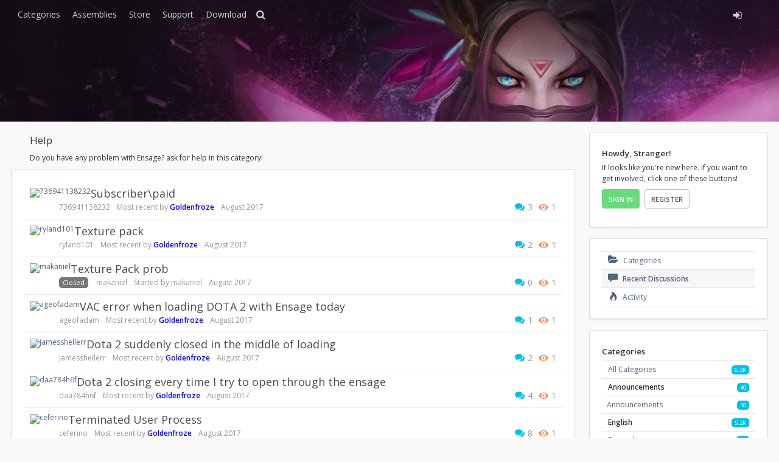

--- FILE ---
content_type: text/html; charset=utf-8
request_url: https://www.ensage.io/categories/help/p19
body_size: 11530
content:
<!DOCTYPE html>
<html lang="en">
<head>
    <meta charset="utf-8">
    <meta name="viewport" content="width=device-width, initial-scale=1" />
    <style>#FootWrapper { text-align: center; } .LocaleOptions { text-align: center; } .LocaleOption { padding-left: 10px; } .Dashboard .LocaleOptions { display: none; }</style><title>Help - Ensage</title>
  <link rel="alternate" type="application/rss+xml" title="Help - Ensage" href="/categories/help/p19/feed.rss" />
  <link rel="stylesheet" type="text/css" href="/themes/Gopi/design/style.css?v=1.5" media="all" />
  <link rel="stylesheet" type="text/css" href="/plugins/GooglePrettify/design/prettify.css?v=1.2.2" media="all" />
  <link rel="stylesheet" type="text/css" href="/plugins/IndexPhotos/design/indexphotos.css?v=1.2.2" media="all" />
  <link rel="stylesheet" type="text/css" href="/plugins/Tagging/design/tag.css?v=1.8.12" media="all" />
  <link rel="stylesheet" type="text/css" href="/plugins/Tagging/design/childtagslist.css?v=1.8.12" media="all" />
  <link rel="stylesheet" type="text/css" href="/resources/design/vanillicon.css?v=2.3" media="all" />
  <link rel="stylesheet" type="text/css" href="/plugins/editor/design/editor.css?v=1.7.7" media="all" />
  <link rel="stylesheet" type="text/css" href="/themes/Gopi/design/custom.css?v=1.5" media="all" />
  <link rel="stylesheet" type="text/css" href="/themes/Gopi/design/custom_dark.css?v=1.5" media="all" />
  <link rel="stylesheet" type="text/css" href="https://www.ensage.io/cache/CSSedit/1516281211.css?v=2.3" media="all" />
  <link rel="shortcut icon" href="https://www.ensage.io/uploads/favicon_cca86e43f8555e56.ico" type="image/x-icon" />
  <link rel="canonical" href="https://www.ensage.io/categories/help/p19" />
  <meta property="og:site_name" content="Ensage" />
  <meta property="og:title" itemprop="name" content="Help" />
  <meta property="og:url" content="https://www.ensage.io/categories/help/p19" />
  <meta name="description" property="og:description" itemprop="description" content="Do you have any problem with Ensage? ask for help in this category!" />
  <meta property="og:image" itemprop="image" content="https://www.ensage.io/uploads/XSZLDC0E262D.png" />
  <script type="text/javascript">gdn=window.gdn||{};gdn.meta={
    "emoji": {
        "assetPath": "\/plugins\/EmojiExtender\/emoji\/roto2",
        "format": "<img class=\"emoji\" src=\"{src}\" title=\"{name}\" alt=\"{name}\"\/>",
        "emoji": {
            "1437lappa": "1437lappa.png",
            "4head": "4head.png",
            "amk": "amk.png",
            "angry": "angry.png",
            "asunaderp": "asunaderp.png",
            "bavaria": "bavaria.gif",
            "biblethump": "biblethump.png",
            "blm95": "blm95.png",
            "chupika": "chupika.png",
            "cool": "cool.gif",
            "cry": "cry.gif",
            "devil": "devil.gif",
            "ditto2": "ditto2.gif",
            "ditto": "ditto.gif",
            "doge": "doge.png",
            "elegiggle": "elegiggle.png",
            "evilgrin": "evilgrin.gif",
            "eyebrows": "eyebrows.gif",
            "F3VD2VG": "F3VD2VG.png",
            "facepalm": "facepalm.gif",
            "fappa": "fappa.png",
            "feelsbadman": "feelsbadman.png",
            "feelsgoodman": "feelsgoodman.png",
            "feelssadman": "feelssadman.png",
            "finger": "finger.gif",
            "flosty": "flosty.gif",
            "frankerz": "frankerz.png",
            "frosty": "frosty.gif",
            "gaben": "gaben.png",
            "godbless": "godbless.png",
            "happy": "happy.gif",
            "heart": "heart.gif",
            "HeyGuys": "HeyGuys.png",
            "imeh": "imeh.gif",
            "imuh": "imuh.gif",
            "inlove": "inlove.gif",
            "wasntme": "itwasntme.gif",
            "jajaja": "jajaja.gif",
            "jew": "jew.png",
            "joduscry": "joduscry.png",
            "jodusjail": "jodusjail.png",
            "kappajail": "kappajail.png",
            "kappa": "kappa.png",
            "klappa": "klappa.gif",
            "kreygasm": "kreygasm.png",
            "l33t": "l33t.png",
            "m189": "m189.gif",
            "mail": "mail.gif",
            "manifest": "manifest.php",
            "mmm": "mmm.gif",
            "monkey": "monkey.gif",
            "moro2": "moro2.png",
            "nerd": "nerd.gif",
            "nono": "nono.gif",
            "nusenuse": "nusenuse.gif",
            "ohm2": "ohm2.png",
            "party": "party.gif",
            "pjsalt": "pjsalt.png",
            "plebs": "plebs.png",
            "qtedoy": "qtedoy.gif",
            "ro": "ro.png",
            "rota2": "rota2.gif",
            "roto2": "roto2.gif",
            "roto2cafe": "roto2cafe.gif",
            "roto2esdios": "roto2esdios.gif",
            "roto2palm": "roto2palm.gif",
            "roto2_think": "roto2_think.gif",
            "santa2": "santa2.gif",
            "sherlock": "sherlock.gif",
            "sisi3": "sisi3.gif",
            "spacebar": "spacebar.png",
            "spurdo": "spurdo.png",
            "sued": "sued.png",
            "surprised": "surprised.gif",
            "talking": "talking.gif",
            "tinfoil": "tinfoil2.gif",
            "tongue": "tongue.gif",
            "waiting": "waiting.gif",
            "wondering": "wondering.gif",
            "worriedd": "worriedd.gif",
            "wub": "wub.png",
            "wutface": "wutface.png",
            "y": "y.gif",
            "yoda": "yoda.gif",
            "zpalomita": "zpalomita.gif"
        }
    },
    "AnalyticsTask": "tick",
    "TagHint": "Start to type...",
    "editorVersion": "1.7.7",
    "editorPluginAssets": "\/plugins\/editor",
    "wysiwygHelpText": "You are using <a href=\"https:\/\/en.wikipedia.org\/wiki\/WYSIWYG\" target=\"_new\">WYSIWYG<\/a> in your post.",
    "bbcodeHelpText": "You can use <a href=\"http:\/\/en.wikipedia.org\/wiki\/BBCode\" target=\"_new\">BBCode<\/a> in your post.",
    "htmlHelpText": "You can use <a href=\"http:\/\/htmlguide.drgrog.com\/cheatsheet.php\" target=\"_new\">Simple HTML<\/a> in your post.",
    "markdownHelpText": "You can use <a href=\"http:\/\/en.wikipedia.org\/wiki\/Markdown\" target=\"_new\">Markdown<\/a> in your post.",
    "textHelpText": "You are using plain text in your post.",
    "editorWysiwygCSS": "\/plugins\/editor\/design\/wysiwyg.css",
    "canUpload": false,
    "maxUploadSize": 2097152,
    "editorFileInputName": "editorupload",
    "allowedFileExtensions": "[\"txt\",\"jpg\",\"jpeg\",\"gif\",\"png\",\"bmp\",\"tiff\",\"ico\",\"zip\",\"gz\",\"tar.gz\",\"tgz\",\"psd\",\"ai\",\"fla\",\"pdf\",\"doc\",\"xls\",\"ppt\",\"docx\",\"xlsx\",\"log\",\"rar\",\"7z\"]",
    "maxFileUploads": "20",
    "TransportError": "A fatal error occurred while processing the request.<br \/>The server returned the following response: %s",
    "TransientKey": null,
    "WebRoot": "https:\/\/www.ensage.io\/",
    "UrlFormat": "\/{Path}",
    "Path": "categories\/help\/p19",
    "Args": "",
    "ResolvedPath": "vanilla\/categories\/index",
    "ResolvedArgs": {
        "CategoryIdentifier": "help",
        "Page": "p19"
    },
    "SignedIn": 0,
    "ConfirmHeading": "Confirm",
    "ConfirmText": "Are you sure you want to do that?",
    "Okay": "Okay",
    "Cancel": "Cancel",
    "Search": "Search"
};</script>
  <script src="/js/jquery.min.js?v=2.3" type="text/javascript"></script>
  <script src="/js/library/jquery.form.js?v=2.3" type="text/javascript"></script>
  <script src="/js/library/jquery.popup.js?v=2.3" type="text/javascript"></script>
  <script src="/js/library/jquery.gardenhandleajaxform.js?v=2.3" type="text/javascript"></script>
  <script src="/js/library/jquery.atwho.js?v=2.3" type="text/javascript"></script>
  <script src="/js/global.js?v=2.3" type="text/javascript"></script>
  <script src="/applications/vanilla/js/discussions.js?v=2.3" type="text/javascript"></script>
  <script src="/plugins/editor/js/editor.js?v=1.7.7" type="text/javascript"></script>
  <script src="/plugins/editor/js/jquery.ui.widget.js?v=1.7.7" type="text/javascript"></script>
  <script src="/plugins/editor/js/jquery.iframe-transport.js?v=1.7.7" type="text/javascript"></script>
  <script src="/plugins/editor/js/jquery.fileupload.js?v=1.7.7" type="text/javascript"></script>
  <script src="/themes/Gopi/js/custom.js?v=1.5" type="text/javascript"></script>
    <link href="https://fonts.googleapis.com/css?family=Open+Sans:100,400,600" rel="stylesheet">
</head>
<body id="vanilla_categories_index" class="Vanilla Categories Index Discussions Category-help Section-Category-help Section-DiscussionList">
    <div class="Head" id="Head">
        <div class="Container">
            <nav class="Row">
                <div class="col-8 nav-icon">
                    <ul class="mobile-close">
                  <!--      <li><a href="/discussions" class="">Discussions</a></li> -->
                        <li><a href="/categories" class="">Categories</a></li>
                        <li><a href="/database" class="sub-menu">Assemblies</a></li>
<li><a href="/store" class="sub-menu">Store</a></li>
<li><a href="/tickets" class="sub-menu">Support</a></li>
<li><a href="/download" class="sub-menu">Download</a></li>

                    </ul>
		    <a href="/search?"><i class="icon icon-search"></i></a>
                    <!-- <a class="search" href="#search"><i class="icon icon-search"></i></a> -->
                </div>
                 <!-- <div class="col-3-nav">
                     <a class="logo" href="/">Ensage</a>
                </div> -->
                <div class="col-3-nav nav-icon">
                                            <a href='/entry/signin' title='Sign In' class=''><span class='icon icon-signin'><span></a>
                     
                </div>    
            </nav>
        </div>
	<a href="/" class="gg">

	</a>
    </div>
    <div id="Body" class="Container">
        
                <div class="Row">
            <div class="col-9" id="Content">
                <div class="ContentColumn">
                    <h1 class="H HomepageTitle">Help</h1><div class="P PageDescription">Do you have any problem with Ensage? ask for help in this category!</div><div class="PageControls Top"><span class="PagerNub">&#160;</span><div  id="PagerBefore" class="Pager NumberedPager"><a href="https://www.ensage.io/categories/help/p18" class="Previous" rel="prev">«</a><a href="https://www.ensage.io/categories/help/p1" class=" p-1 FirstPage">1</a><span class="Ellipsis">&#8230;</span><a href="https://www.ensage.io/categories/help/p17" class=" p-17">17</a><a href="https://www.ensage.io/categories/help/p18" class=" p-18" rel="prev">18</a><a href="https://www.ensage.io/categories/help/p19" class="Highlight p-19">19</a><a href="https://www.ensage.io/categories/help/p20" class=" p-20" rel="next">20</a><a href="https://www.ensage.io/categories/help/p21" class=" p-21">21</a><a href="https://www.ensage.io/categories/help/p22" class=" p-22">22</a><a href="https://www.ensage.io/categories/help/p23" class=" p-23 LastPage">23</a><a href="https://www.ensage.io/categories/help/p20" class="Next" rel="next">»</a></div></div>    <ul class="DataList Discussions">
                <li id="Discussion_989" class="Item Unread ItemDiscussion">
            <a title="736941138232" href="/profile/736941138232" class="IndexPhoto PhotoWrap"><img src="https://www.ensage.io/uploads/userpics/632/n735XVH6WDKUV.jpg" alt="736941138232" class="ProfilePhoto ProfilePhotoMedium" /></a>            <span class="Options">
         </span>

            <div class="ItemContent Discussion">
                <div class="Title">
                    <a href="https://www.ensage.io/discussion/989/subscriber-paid">subscriber\paid</a>                </div>
                <div class="Meta Meta-Discussion">
                    <span class="MItem DiscussionAuthor"><a class="RoleSpan_Member " href="/profile/736941138232">736941138232</a></span>                    <span class="MItem MCount ViewCount"><span title="1 view" class="Number">1</span> view</span>
         <span class="MItem MCount CommentCount"><span title="3 comments" class="Number">3</span> comments</span>
         <span class="MItem MCount DiscussionScore Hidden"><span title="0 points" class="Number">0</span> points</span>
                     <span class="MItem LastCommentBy">Most recent by <a class="RoleSpan_Member RoleSpan_Moderator RoleSpan_Subscriber RoleSpan_Support RoleSpan_Contributor RoleSpan_Reseller RoleSpan_Assembly Tester " href="/profile/Goldenfroze">Goldenfroze</a></span>  <span class="MItem LastCommentDate"><time title="August 26, 2017  4:25AM" datetime="2017-08-26T04:25:56+00:00">August 2017</time></span>                </div>
            </div>
                    </li>
            <li id="Discussion_982" class="Item Alt Unread ItemDiscussion">
            <a title="ryland101" href="/profile/ryland101" class="IndexPhoto PhotoWrap"><img src="https://secure.gravatar.com/avatar.php?gravatar_id=6a36dae859c56ba69d539143bf9634e2&amp;amp;size=50&amp;default=https%3A%2F%2Fvanillicon.com%2F6a36dae859c56ba69d539143bf9634e2.png" alt="ryland101" class="ProfilePhoto ProfilePhotoMedium" /></a>            <span class="Options">
         </span>

            <div class="ItemContent Discussion">
                <div class="Title">
                    <a href="https://www.ensage.io/discussion/982/texture-pack">texture pack</a>                </div>
                <div class="Meta Meta-Discussion">
                    <span class="MItem DiscussionAuthor"><a class="RoleSpan_Member " href="/profile/ryland101">ryland101</a></span>                    <span class="MItem MCount ViewCount"><span title="1 view" class="Number">1</span> view</span>
         <span class="MItem MCount CommentCount"><span title="2 comments" class="Number">2</span> comments</span>
         <span class="MItem MCount DiscussionScore Hidden"><span title="0 points" class="Number">0</span> points</span>
                     <span class="MItem LastCommentBy">Most recent by <a class="RoleSpan_Member RoleSpan_Moderator RoleSpan_Subscriber RoleSpan_Support RoleSpan_Contributor RoleSpan_Reseller RoleSpan_Assembly Tester " href="/profile/Goldenfroze">Goldenfroze</a></span>  <span class="MItem LastCommentDate"><time title="August 24, 2017 11:02AM" datetime="2017-08-24T11:02:31+00:00">August 2017</time></span>                </div>
            </div>
                    </li>
            <li id="Discussion_979" class="Item Closed Unread ItemDiscussion">
            <a title="makaniel" href="/profile/makaniel" class="IndexPhoto PhotoWrap"><img src="https://secure.gravatar.com/avatar.php?gravatar_id=99b4c4a534377fb72497e329fdb9c971&amp;amp;size=50&amp;default=https%3A%2F%2Fvanillicon.com%2F99b4c4a534377fb72497e329fdb9c971.png" alt="makaniel" class="ProfilePhoto ProfilePhotoMedium" /></a>            <span class="Options">
         </span>

            <div class="ItemContent Discussion">
                <div class="Title">
                    <a href="https://www.ensage.io/discussion/979/texture-pack-prob">Texture Pack prob</a>                </div>
                <div class="Meta Meta-Discussion">
                     <span class="Tag Tag-Closed" title="Closed">Closed</span> <span class="MItem DiscussionAuthor"><a class="RoleSpan_Member " href="/profile/makaniel">makaniel</a></span>                    <span class="MItem MCount ViewCount"><span title="1 view" class="Number">1</span> view</span>
         <span class="MItem MCount CommentCount"><span title="0 comments" class="Number">0</span> comments</span>
         <span class="MItem MCount DiscussionScore Hidden"><span title="0 points" class="Number">0</span> points</span>
                     <span class="MItem LastCommentBy">Started by <a class="RoleSpan_Member " href="/profile/makaniel">makaniel</a></span>  <span class="MItem LastCommentDate"><time title="August 22, 2017  5:22PM" datetime="2017-08-22T17:22:20+00:00">August 2017</time></span>                 </div>
            </div>
                    </li>
            <li id="Discussion_970" class="Item Alt Unread ItemDiscussion">
            <a title="ageofadam" href="/profile/ageofadam" class="IndexPhoto PhotoWrap"><img src="https://secure.gravatar.com/avatar.php?gravatar_id=76944352f522ddd00959f796516876a8&amp;amp;size=50&amp;default=https%3A%2F%2Fvanillicon.com%2F76944352f522ddd00959f796516876a8.png" alt="ageofadam" class="ProfilePhoto ProfilePhotoMedium" /></a>            <span class="Options">
         </span>

            <div class="ItemContent Discussion">
                <div class="Title">
                    <a href="https://www.ensage.io/discussion/970/vac-error-when-loading-dota-2-with-ensage-today">VAC error when loading DOTA 2 with Ensage today</a>                </div>
                <div class="Meta Meta-Discussion">
                    <span class="MItem DiscussionAuthor"><a class="RoleSpan_Member " href="/profile/ageofadam">ageofadam</a></span>                    <span class="MItem MCount ViewCount"><span title="1 view" class="Number">1</span> view</span>
         <span class="MItem MCount CommentCount"><span title="1 comment" class="Number">1</span> comment</span>
         <span class="MItem MCount DiscussionScore Hidden"><span title="0 points" class="Number">0</span> points</span>
                     <span class="MItem LastCommentBy">Most recent by <a class="RoleSpan_Member RoleSpan_Moderator RoleSpan_Subscriber RoleSpan_Support RoleSpan_Contributor RoleSpan_Reseller RoleSpan_Assembly Tester " href="/profile/Goldenfroze">Goldenfroze</a></span>  <span class="MItem LastCommentDate"><time title="August 22, 2017  9:38AM" datetime="2017-08-22T09:38:08+00:00">August 2017</time></span>                </div>
            </div>
                    </li>
            <li id="Discussion_769" class="Item Unread ItemDiscussion">
            <a title="jamesshellerr" href="/profile/jamesshellerr" class="IndexPhoto PhotoWrap"><img src="https://secure.gravatar.com/avatar.php?gravatar_id=02724ccd68226939d22dc7cd606a52e9&amp;amp;size=50&amp;default=https%3A%2F%2Fvanillicon.com%2F02724ccd68226939d22dc7cd606a52e9.png" alt="jamesshellerr" class="ProfilePhoto ProfilePhotoMedium" /></a>            <span class="Options">
         </span>

            <div class="ItemContent Discussion">
                <div class="Title">
                    <a href="https://www.ensage.io/discussion/769/dota-2-suddenly-closed-in-the-middle-of-loading">Dota 2 suddenly closed in the middle of loading</a>                </div>
                <div class="Meta Meta-Discussion">
                    <span class="MItem DiscussionAuthor"><a class="RoleSpan_Member " href="/profile/jamesshellerr">jamesshellerr</a></span>                    <span class="MItem MCount ViewCount"><span title="1 view" class="Number">1</span> view</span>
         <span class="MItem MCount CommentCount"><span title="2 comments" class="Number">2</span> comments</span>
         <span class="MItem MCount DiscussionScore Hidden"><span title="0 points" class="Number">0</span> points</span>
                     <span class="MItem LastCommentBy">Most recent by <a class="RoleSpan_Member RoleSpan_Moderator RoleSpan_Subscriber RoleSpan_Support RoleSpan_Contributor RoleSpan_Reseller RoleSpan_Assembly Tester " href="/profile/Goldenfroze">Goldenfroze</a></span>  <span class="MItem LastCommentDate"><time title="August 22, 2017  9:25AM" datetime="2017-08-22T09:25:50+00:00">August 2017</time></span>                </div>
            </div>
                    </li>
            <li id="Discussion_951" class="Item Alt Unread ItemDiscussion">
            <a title="daa784h6f" href="/profile/daa784h6f" class="IndexPhoto PhotoWrap"><img src="https://secure.gravatar.com/avatar.php?gravatar_id=f613f3fcdbc059f2440556847d1144eb&amp;amp;size=50&amp;default=https%3A%2F%2Fvanillicon.com%2Ff613f3fcdbc059f2440556847d1144eb.png" alt="daa784h6f" class="ProfilePhoto ProfilePhotoMedium" /></a>            <span class="Options">
         </span>

            <div class="ItemContent Discussion">
                <div class="Title">
                    <a href="https://www.ensage.io/discussion/951/dota-2-closing-every-time-i-try-to-open-through-the-ensage">Dota 2 closing every time I try to open through the ensage</a>                </div>
                <div class="Meta Meta-Discussion">
                    <span class="MItem DiscussionAuthor"><a class="RoleSpan_Member " href="/profile/daa784h6f">daa784h6f</a></span>                    <span class="MItem MCount ViewCount"><span title="1 view" class="Number">1</span> view</span>
         <span class="MItem MCount CommentCount"><span title="4 comments" class="Number">4</span> comments</span>
         <span class="MItem MCount DiscussionScore Hidden"><span title="0 points" class="Number">0</span> points</span>
                     <span class="MItem LastCommentBy">Most recent by <a class="RoleSpan_Member RoleSpan_Moderator RoleSpan_Subscriber RoleSpan_Support RoleSpan_Contributor RoleSpan_Reseller RoleSpan_Assembly Tester " href="/profile/Goldenfroze">Goldenfroze</a></span>  <span class="MItem LastCommentDate"><time title="August 22, 2017  9:25AM" datetime="2017-08-22T09:25:17+00:00">August 2017</time></span>                </div>
            </div>
                    </li>
            <li id="Discussion_712" class="Item Unread ItemDiscussion">
            <a title="ceferino" href="/profile/ceferino" class="IndexPhoto PhotoWrap"><img src="https://secure.gravatar.com/avatar.php?gravatar_id=3653e24c8b1aadcb07dc07b255eaec65&amp;amp;size=50&amp;default=https%3A%2F%2Fvanillicon.com%2F3653e24c8b1aadcb07dc07b255eaec65.png" alt="ceferino" class="ProfilePhoto ProfilePhotoMedium" /></a>            <span class="Options">
         </span>

            <div class="ItemContent Discussion">
                <div class="Title">
                    <a href="https://www.ensage.io/discussion/712/terminated-user-process">Terminated User Process</a>                </div>
                <div class="Meta Meta-Discussion">
                    <span class="MItem DiscussionAuthor"><a class="RoleSpan_Member " href="/profile/ceferino">ceferino</a></span>                    <span class="MItem MCount ViewCount"><span title="1 view" class="Number">1</span> view</span>
         <span class="MItem MCount CommentCount"><span title="8 comments" class="Number">8</span> comments</span>
         <span class="MItem MCount DiscussionScore Hidden"><span title="0 points" class="Number">0</span> points</span>
                     <span class="MItem LastCommentBy">Most recent by <a class="RoleSpan_Member RoleSpan_Moderator RoleSpan_Subscriber RoleSpan_Support RoleSpan_Contributor RoleSpan_Reseller RoleSpan_Assembly Tester " href="/profile/Goldenfroze">Goldenfroze</a></span>  <span class="MItem LastCommentDate"><time title="August 22, 2017  9:24AM" datetime="2017-08-22T09:24:22+00:00">August 2017</time></span>                </div>
            </div>
                    </li>
            <li id="Discussion_974" class="Item Alt Closed Unread ItemDiscussion">
            <a title="vtrkernel" href="/profile/vtrkernel" class="IndexPhoto PhotoWrap"><img src="https://secure.gravatar.com/avatar.php?gravatar_id=ede79f48e15b2f051b3a9680a5aac0b8&amp;amp;size=50&amp;default=https%3A%2F%2Fvanillicon.com%2Fede79f48e15b2f051b3a9680a5aac0b8.png" alt="vtrkernel" class="ProfilePhoto ProfilePhotoMedium" /></a>            <span class="Options">
         </span>

            <div class="ItemContent Discussion">
                <div class="Title">
                    <a href="https://www.ensage.io/discussion/974/my-ensage-with-status-active-just-does-not-work">My ensage with 'Status Active' just does not work</a>                </div>
                <div class="Meta Meta-Discussion">
                     <span class="Tag Tag-Closed" title="Closed">Closed</span> <span class="MItem DiscussionAuthor"><a class="RoleSpan_Member " href="/profile/vtrkernel">vtrkernel</a></span>                    <span class="MItem MCount ViewCount"><span title="1 view" class="Number">1</span> view</span>
         <span class="MItem MCount CommentCount"><span title="2 comments" class="Number">2</span> comments</span>
         <span class="MItem MCount DiscussionScore Hidden"><span title="0 points" class="Number">0</span> points</span>
                     <span class="MItem LastCommentBy">Most recent by <a class="RoleSpan_Member RoleSpan_Moderator RoleSpan_Subscriber RoleSpan_Support RoleSpan_Contributor RoleSpan_Reseller RoleSpan_Assembly Tester " href="/profile/Goldenfroze">Goldenfroze</a></span>  <span class="MItem LastCommentDate"><time title="August 22, 2017  9:22AM" datetime="2017-08-22T09:22:25+00:00">August 2017</time></span>                </div>
            </div>
                    </li>
            <li id="Discussion_971" class="Item Unread ItemDiscussion">
            <a title="liimao" href="/profile/liimao" class="IndexPhoto PhotoWrap"><img src="https://secure.gravatar.com/avatar.php?gravatar_id=5f1ab1509edb8cbc9f03d1fd023744e2&amp;amp;size=50&amp;default=https%3A%2F%2Fvanillicon.com%2F5f1ab1509edb8cbc9f03d1fd023744e2.png" alt="liimao" class="ProfilePhoto ProfilePhotoMedium" /></a>            <span class="Options">
         </span>

            <div class="ItemContent Discussion">
                <div class="Title">
                    <a href="https://www.ensage.io/discussion/971/how-to-become-a-developer">How to become a developer?</a>                </div>
                <div class="Meta Meta-Discussion">
                    <span class="MItem DiscussionAuthor"><a class="RoleSpan_Member " href="/profile/liimao">liimao</a></span>                    <span class="MItem MCount ViewCount"><span title="1 view" class="Number">1</span> view</span>
         <span class="MItem MCount CommentCount"><span title="2 comments" class="Number">2</span> comments</span>
         <span class="MItem MCount DiscussionScore Hidden"><span title="0 points" class="Number">0</span> points</span>
                     <span class="MItem LastCommentBy">Most recent by <a class="RoleSpan_Member RoleSpan_Moderator RoleSpan_Subscriber RoleSpan_Support RoleSpan_Contributor RoleSpan_Reseller RoleSpan_Assembly Tester " href="/profile/Goldenfroze">Goldenfroze</a></span>  <span class="MItem LastCommentDate"><time title="August 22, 2017  9:21AM" datetime="2017-08-22T09:21:59+00:00">August 2017</time></span>                </div>
            </div>
                    </li>
            <li id="Discussion_968" class="Item Alt Unread ItemDiscussion">
            <a title="klaretos" href="/profile/klaretos" class="IndexPhoto PhotoWrap"><img src="https://www.ensage.io/uploads/userpics/959/nNEQDJVE9DWUI.png" alt="klaretos" class="ProfilePhoto ProfilePhotoMedium" /></a>            <span class="Options">
         </span>

            <div class="ItemContent Discussion">
                <div class="Title">
                    <a href="https://www.ensage.io/discussion/968/can-you-have-ensage-on-2-pcs">Can you have ensage on 2 pcs?</a>                </div>
                <div class="Meta Meta-Discussion">
                    <span class="MItem DiscussionAuthor"><a class="RoleSpan_Member " href="/profile/klaretos">klaretos</a></span>                    <span class="MItem MCount ViewCount"><span title="1 view" class="Number">1</span> view</span>
         <span class="MItem MCount CommentCount"><span title="1 comment" class="Number">1</span> comment</span>
         <span class="MItem MCount DiscussionScore Hidden"><span title="0 points" class="Number">0</span> points</span>
                     <span class="MItem LastCommentBy">Most recent by <a class="RoleSpan_Member RoleSpan_Moderator RoleSpan_Subscriber RoleSpan_Support RoleSpan_Contributor RoleSpan_Reseller RoleSpan_Assembly Tester " href="/profile/Goldenfroze">Goldenfroze</a></span>  <span class="MItem LastCommentDate"><time title="August 21, 2017 11:48AM" datetime="2017-08-21T11:48:19+00:00">August 2017</time></span>                </div>
            </div>
                    </li>
            <li id="Discussion_965" class="Item Unread ItemDiscussion">
            <a title="ixfo" href="/profile/ixfo" class="IndexPhoto PhotoWrap"><img src="https://secure.gravatar.com/avatar.php?gravatar_id=2b021258168e0dd5c45c21240ec7cbb6&amp;amp;size=50&amp;default=https%3A%2F%2Fvanillicon.com%2F2b021258168e0dd5c45c21240ec7cbb6.png" alt="ixfo" class="ProfilePhoto ProfilePhotoMedium" /></a>            <span class="Options">
         </span>

            <div class="ItemContent Discussion">
                <div class="Title">
                    <a href="https://www.ensage.io/discussion/965/core-init-error-73-please-wait-for-an-update">Core init error: -73 Please wait for an update!</a>                </div>
                <div class="Meta Meta-Discussion">
                    <span class="MItem DiscussionAuthor"><a class="RoleSpan_Member " href="/profile/ixfo">ixfo</a></span>                    <span class="MItem MCount ViewCount"><span title="1 view" class="Number">1</span> view</span>
         <span class="MItem MCount CommentCount"><span title="1 comment" class="Number">1</span> comment</span>
         <span class="MItem MCount DiscussionScore Hidden"><span title="0 points" class="Number">0</span> points</span>
                     <span class="MItem LastCommentBy">Most recent by <a class="RoleSpan_Member RoleSpan_Subscriber RoleSpan_Developer RoleSpan_Contributor " href="/profile/beminee">beminee</a></span>  <span class="MItem LastCommentDate"><time title="August 20, 2017 10:55PM" datetime="2017-08-20T22:55:46+00:00">August 2017</time></span>                </div>
            </div>
                    </li>
            <li id="Discussion_962" class="Item Alt Unread ItemDiscussion">
            <a title="NyaLartz" href="/profile/NyaLartz" class="IndexPhoto PhotoWrap"><img src="https://www.ensage.io/uploads/userpics/666/n7N9USK9IK1V9.jpg" alt="NyaLartz" class="ProfilePhoto ProfilePhotoMedium" /></a>            <span class="Options">
         </span>

            <div class="ItemContent Discussion">
                <div class="Title">
                    <a href="https://www.ensage.io/discussion/962/game-limit">Game Limit</a>                </div>
                <div class="Meta Meta-Discussion">
                    <span class="MItem DiscussionAuthor"><a class="RoleSpan_Member " href="/profile/NyaLartz">NyaLartz</a></span>                    <span class="MItem MCount ViewCount"><span title="1 view" class="Number">1</span> view</span>
         <span class="MItem MCount CommentCount"><span title="1 comment" class="Number">1</span> comment</span>
         <span class="MItem MCount DiscussionScore Hidden"><span title="0 points" class="Number">0</span> points</span>
                     <span class="MItem LastCommentBy">Most recent by <a class="RoleSpan_Member RoleSpan_Developer " href="/profile/IdcNoob">IdcNoob</a></span>  <span class="MItem LastCommentDate"><time title="August 20, 2017  4:03PM" datetime="2017-08-20T16:03:56+00:00">August 2017</time></span>                </div>
            </div>
                    </li>
            <li id="Discussion_960" class="Item Unread ItemDiscussion">
            <a title="ultiworld" href="/profile/ultiworld" class="IndexPhoto PhotoWrap"><img src="https://secure.gravatar.com/avatar.php?gravatar_id=b765e49c17271ffb43dbb169cd437c94&amp;amp;size=50&amp;default=https%3A%2F%2Fvanillicon.com%2Fb765e49c17271ffb43dbb169cd437c94.png" alt="ultiworld" class="ProfilePhoto ProfilePhotoMedium" /></a>            <span class="Options">
         </span>

            <div class="ItemContent Discussion">
                <div class="Title">
                    <a href="https://www.ensage.io/discussion/960/keep-getting-auth-failed">Keep getting auth failed</a>                </div>
                <div class="Meta Meta-Discussion">
                    <span class="MItem DiscussionAuthor"><a class="RoleSpan_Member " href="/profile/ultiworld">ultiworld</a></span>                    <span class="MItem MCount ViewCount"><span title="1 view" class="Number">1</span> view</span>
         <span class="MItem MCount CommentCount"><span title="1 comment" class="Number">1</span> comment</span>
         <span class="MItem MCount DiscussionScore Hidden"><span title="0 points" class="Number">0</span> points</span>
                     <span class="MItem LastCommentBy">Most recent by <a class="RoleSpan_Member RoleSpan_Moderator RoleSpan_Subscriber RoleSpan_Support RoleSpan_Contributor RoleSpan_Reseller RoleSpan_Assembly Tester " href="/profile/Goldenfroze">Goldenfroze</a></span>  <span class="MItem LastCommentDate"><time title="August 20, 2017 11:32AM" datetime="2017-08-20T11:32:29+00:00">August 2017</time></span>                </div>
            </div>
                    </li>
            <li id="Discussion_848" class="Item Alt Unread ItemDiscussion">
            <a title="demonz22" href="/profile/demonz22" class="IndexPhoto PhotoWrap"><img src="https://www.ensage.io/uploads/userpics/034/nVI4VMIUK86DQ.jpg" alt="demonz22" class="ProfilePhoto ProfilePhotoMedium" /></a>            <span class="Options">
         </span>

            <div class="ItemContent Discussion">
                <div class="Title">
                    <a href="https://www.ensage.io/discussion/848/any-good-storm-scrip">Any good Storm scrip ?</a>                </div>
                <div class="Meta Meta-Discussion">
                    <span class="MItem DiscussionAuthor"><a class="RoleSpan_Member " href="/profile/demonz22">demonz22</a></span>                    <span class="MItem MCount ViewCount"><span title="1 view" class="Number">1</span> view</span>
         <span class="MItem MCount CommentCount"><span title="11 comments" class="Number">11</span> comments</span>
         <span class="MItem MCount DiscussionScore Hidden"><span title="0 points" class="Number">0</span> points</span>
                     <span class="MItem LastCommentBy">Most recent by <a class="RoleSpan_Member RoleSpan_Moderator RoleSpan_Subscriber RoleSpan_Support RoleSpan_Contributor RoleSpan_Reseller RoleSpan_Assembly Tester " href="/profile/Goldenfroze">Goldenfroze</a></span>  <span class="MItem LastCommentDate"><time title="August 20, 2017  1:25AM" datetime="2017-08-20T01:25:20+00:00">August 2017</time></span>                </div>
            </div>
                    </li>
            <li id="Discussion_938" class="Item Unread ItemDiscussion">
            <a title="unforgiven1" href="/profile/unforgiven1" class="IndexPhoto PhotoWrap"><img src="https://secure.gravatar.com/avatar.php?gravatar_id=8b4a3a1cd70c745414365e8d62e587c4&amp;amp;size=50&amp;default=https%3A%2F%2Fvanillicon.com%2F8b4a3a1cd70c745414365e8d62e587c4.png" alt="unforgiven1" class="ProfilePhoto ProfilePhotoMedium" /></a>            <span class="Options">
         </span>

            <div class="ItemContent Discussion">
                <div class="Title">
                    <a href="https://www.ensage.io/discussion/938/crash-after-updating-textures">Crash after updating textures</a>                </div>
                <div class="Meta Meta-Discussion">
                    <span class="MItem DiscussionAuthor"><a class="RoleSpan_Member " href="/profile/unforgiven1">unforgiven1</a></span>                    <span class="MItem MCount ViewCount"><span title="1 view" class="Number">1</span> view</span>
         <span class="MItem MCount CommentCount"><span title="10 comments" class="Number">10</span> comments</span>
         <span class="MItem MCount DiscussionScore Hidden"><span title="0 points" class="Number">0</span> points</span>
                     <span class="MItem LastCommentBy">Most recent by <a class="RoleSpan_Member " href="/profile/unforgiven1">unforgiven1</a></span>  <span class="MItem LastCommentDate"><time title="August 19, 2017  4:18PM" datetime="2017-08-19T16:18:09+00:00">August 2017</time></span>                </div>
            </div>
                    </li>
            <li id="Discussion_948" class="Item Alt Unread ItemDiscussion">
            <a title="AmyNilly" href="/profile/AmyNilly" class="IndexPhoto PhotoWrap"><img src="https://secure.gravatar.com/avatar.php?gravatar_id=1d50ec100f54d025d97374d9ef0739e5&amp;amp;size=50&amp;default=https%3A%2F%2Fvanillicon.com%2F1d50ec100f54d025d97374d9ef0739e5.png" alt="AmyNilly" class="ProfilePhoto ProfilePhotoMedium" /></a>            <span class="Options">
         </span>

            <div class="ItemContent Discussion">
                <div class="Title">
                    <a href="https://www.ensage.io/discussion/948/thinking-of-coming-back-have-some-doubts">Thinking of coming back, have some doubts.</a>                </div>
                <div class="Meta Meta-Discussion">
                    <span class="MItem DiscussionAuthor"><a class="RoleSpan_Member " href="/profile/AmyNilly">AmyNilly</a></span>                    <span class="MItem MCount ViewCount"><span title="1 view" class="Number">1</span> view</span>
         <span class="MItem MCount CommentCount"><span title="4 comments" class="Number">4</span> comments</span>
         <span class="MItem MCount DiscussionScore Hidden"><span title="0 points" class="Number">0</span> points</span>
                     <span class="MItem LastCommentBy">Most recent by <a class="RoleSpan_Member RoleSpan_Moderator RoleSpan_Developer " href="/profile/Loader">Loader</a></span>  <span class="MItem LastCommentDate"><time title="August 19, 2017  7:28AM" datetime="2017-08-19T07:28:49+00:00">August 2017</time></span>                </div>
            </div>
                    </li>
            <li id="Discussion_904" class="Item Unread ItemDiscussion">
            <a title="aunproaun" href="/profile/aunproaun" class="IndexPhoto PhotoWrap"><img src="https://secure.gravatar.com/avatar.php?gravatar_id=6ded2ccb70bf0ab1aa4bb9e0f58b1839&amp;amp;size=50&amp;default=https%3A%2F%2Fvanillicon.com%2F6ded2ccb70bf0ab1aa4bb9e0f58b1839.png" alt="aunproaun" class="ProfilePhoto ProfilePhotoMedium" /></a>            <span class="Options">
         </span>

            <div class="ItemContent Discussion">
                <div class="Title">
                    <a href="https://www.ensage.io/discussion/904/ennola-not-running">Ennola Not Running</a>                </div>
                <div class="Meta Meta-Discussion">
                    <span class="MItem DiscussionAuthor"><a class="RoleSpan_Member " href="/profile/aunproaun">aunproaun</a></span>                    <span class="MItem MCount ViewCount"><span title="1 view" class="Number">1</span> view</span>
         <span class="MItem MCount CommentCount"><span title="3 comments" class="Number">3</span> comments</span>
         <span class="MItem MCount DiscussionScore Hidden"><span title="0 points" class="Number">0</span> points</span>
                     <span class="MItem LastCommentBy">Most recent by <a class="RoleSpan_Member RoleSpan_Moderator RoleSpan_Subscriber RoleSpan_Support RoleSpan_Contributor RoleSpan_Reseller RoleSpan_Assembly Tester " href="/profile/Goldenfroze">Goldenfroze</a></span>  <span class="MItem LastCommentDate"><time title="August 18, 2017  3:49AM" datetime="2017-08-18T03:49:36+00:00">August 2017</time></span>                </div>
            </div>
                    </li>
            <li id="Discussion_924" class="Item Alt Unread ItemDiscussion">
            <a title="tiotangcomiko" href="/profile/tiotangcomiko" class="IndexPhoto PhotoWrap"><img src="https://secure.gravatar.com/avatar.php?gravatar_id=0a99773557c59cd63332266eee4f4ab0&amp;amp;size=50&amp;default=https%3A%2F%2Fvanillicon.com%2F0a99773557c59cd63332266eee4f4ab0.png" alt="tiotangcomiko" class="ProfilePhoto ProfilePhotoMedium" /></a>            <span class="Options">
         </span>

            <div class="ItemContent Discussion">
                <div class="Title">
                    <a href="https://www.ensage.io/discussion/924/texture-pack-not-found">Texture pack not found.</a>                </div>
                <div class="Meta Meta-Discussion">
                    <span class="MItem DiscussionAuthor"><a class="RoleSpan_Member " href="/profile/tiotangcomiko">tiotangcomiko</a></span>                    <span class="MItem MCount ViewCount"><span title="1 view" class="Number">1</span> view</span>
         <span class="MItem MCount CommentCount"><span title="2 comments" class="Number">2</span> comments</span>
         <span class="MItem MCount DiscussionScore Hidden"><span title="0 points" class="Number">0</span> points</span>
                     <span class="MItem LastCommentBy">Most recent by <a class="RoleSpan_Member RoleSpan_Moderator RoleSpan_Subscriber RoleSpan_Support RoleSpan_Contributor RoleSpan_Reseller RoleSpan_Assembly Tester " href="/profile/Goldenfroze">Goldenfroze</a></span>  <span class="MItem LastCommentDate"><time title="August 17, 2017 11:02AM" datetime="2017-08-17T11:02:17+00:00">August 2017</time></span>                </div>
            </div>
                    </li>
            <li id="Discussion_933" class="Item Unread ItemDiscussion">
            <a title="jpires1515" href="/profile/jpires1515" class="IndexPhoto PhotoWrap"><img src="https://secure.gravatar.com/avatar.php?gravatar_id=efc5e1199ab14c817628b214b1c4eb21&amp;amp;size=50&amp;default=https%3A%2F%2Fvanillicon.com%2Fefc5e1199ab14c817628b214b1c4eb21.png" alt="jpires1515" class="ProfilePhoto ProfilePhotoMedium" /></a>            <span class="Options">
         </span>

            <div class="ItemContent Discussion">
                <div class="Title">
                    <a href="https://www.ensage.io/discussion/933/help-me">HELP-ME</a>                </div>
                <div class="Meta Meta-Discussion">
                    <span class="MItem DiscussionAuthor"><a class="RoleSpan_Member " href="/profile/jpires1515">jpires1515</a></span>                    <span class="MItem MCount ViewCount"><span title="1 view" class="Number">1</span> view</span>
         <span class="MItem MCount CommentCount"><span title="1 comment" class="Number">1</span> comment</span>
         <span class="MItem MCount DiscussionScore Hidden"><span title="0 points" class="Number">0</span> points</span>
                     <span class="MItem LastCommentBy">Most recent by <a class="RoleSpan_Member RoleSpan_Moderator RoleSpan_Subscriber RoleSpan_Support RoleSpan_Contributor RoleSpan_Reseller RoleSpan_Assembly Tester " href="/profile/Goldenfroze">Goldenfroze</a></span>  <span class="MItem LastCommentDate"><time title="August 15, 2017  9:15AM" datetime="2017-08-15T09:15:02+00:00">August 2017</time></span>                </div>
            </div>
                    </li>
            <li id="Discussion_928" class="Item Alt Unread ItemDiscussion">
            <a title="hoangbv998" href="/profile/hoangbv998" class="IndexPhoto PhotoWrap"><img src="https://secure.gravatar.com/avatar.php?gravatar_id=f4bbbf3de2b0533269d33eeb39901b20&amp;amp;size=50&amp;default=https%3A%2F%2Fvanillicon.com%2Ff4bbbf3de2b0533269d33eeb39901b20.png" alt="hoangbv998" class="ProfilePhoto ProfilePhotoMedium" /></a>            <span class="Options">
         </span>

            <div class="ItemContent Discussion">
                <div class="Title">
                    <a href="https://www.ensage.io/discussion/928/stuck-at-installing-ensage-common">Stuck at Installing Ensage.Common</a>                </div>
                <div class="Meta Meta-Discussion">
                    <span class="MItem DiscussionAuthor"><a class="RoleSpan_Member " href="/profile/hoangbv998">hoangbv998</a></span>                    <span class="MItem MCount ViewCount"><span title="1 view" class="Number">1</span> view</span>
         <span class="MItem MCount CommentCount"><span title="3 comments" class="Number">3</span> comments</span>
         <span class="MItem MCount DiscussionScore Hidden"><span title="0 points" class="Number">0</span> points</span>
                     <span class="MItem LastCommentBy">Most recent by <a class="RoleSpan_Member RoleSpan_Moderator RoleSpan_Subscriber RoleSpan_Support RoleSpan_Contributor RoleSpan_Reseller RoleSpan_Assembly Tester " href="/profile/Goldenfroze">Goldenfroze</a></span>  <span class="MItem LastCommentDate"><time title="August 13, 2017 11:31PM" datetime="2017-08-13T23:31:13+00:00">August 2017</time></span>                </div>
            </div>
                    </li>
            <li id="Discussion_906" class="Item Unread ItemDiscussion">
            <a title="rmlsalta" href="/profile/rmlsalta" class="IndexPhoto PhotoWrap"><img src="https://secure.gravatar.com/avatar.php?gravatar_id=2df7d8fb09232c93e9191a088865fa92&amp;amp;size=50&amp;default=https%3A%2F%2Fvanillicon.com%2F2df7d8fb09232c93e9191a088865fa92.png" alt="rmlsalta" class="ProfilePhoto ProfilePhotoMedium" /></a>            <span class="Options">
         </span>

            <div class="ItemContent Discussion">
                <div class="Title">
                    <a href="https://www.ensage.io/discussion/906/ensage-not-working-07-august-2017">Ensage not working 07-August-2017</a>                </div>
                <div class="Meta Meta-Discussion">
                    <span class="MItem DiscussionAuthor"><a class="RoleSpan_Member " href="/profile/rmlsalta">rmlsalta</a></span>                    <span class="MItem MCount ViewCount"><span title="1 view" class="Number">1</span> view</span>
         <span class="MItem MCount CommentCount"><span title="3 comments" class="Number">3</span> comments</span>
         <span class="MItem MCount DiscussionScore Hidden"><span title="0 points" class="Number">0</span> points</span>
                     <span class="MItem LastCommentBy">Most recent by <a class="RoleSpan_Member RoleSpan_Moderator RoleSpan_Subscriber RoleSpan_Support RoleSpan_Contributor RoleSpan_Reseller RoleSpan_Assembly Tester " href="/profile/Goldenfroze">Goldenfroze</a></span>  <span class="MItem LastCommentDate"><time title="August 11, 2017  2:17PM" datetime="2017-08-11T14:17:22+00:00">August 2017</time></span>                </div>
            </div>
                    </li>
            <li id="Discussion_922" class="Item Alt Unread ItemDiscussion">
            <a title="diablo" href="/profile/diablo" class="IndexPhoto PhotoWrap"><img src="https://secure.gravatar.com/avatar.php?gravatar_id=1c6a1753bf04271959fc265618436224&amp;amp;size=50&amp;default=https%3A%2F%2Fvanillicon.com%2F1c6a1753bf04271959fc265618436224.png" alt="diablo" class="ProfilePhoto ProfilePhotoMedium" /></a>            <span class="Options">
         </span>

            <div class="ItemContent Discussion">
                <div class="Title">
                    <a href="https://www.ensage.io/discussion/922/ensage-functions">Ensage Functions</a>                </div>
                <div class="Meta Meta-Discussion">
                    <span class="MItem DiscussionAuthor"><a class="RoleSpan_Member " href="/profile/diablo">diablo</a></span>                    <span class="MItem MCount ViewCount"><span title="1 view" class="Number">1</span> view</span>
         <span class="MItem MCount CommentCount"><span title="1 comment" class="Number">1</span> comment</span>
         <span class="MItem MCount DiscussionScore Hidden"><span title="0 points" class="Number">0</span> points</span>
                     <span class="MItem LastCommentBy">Most recent by <a class="RoleSpan_Member RoleSpan_Moderator RoleSpan_Subscriber RoleSpan_Support RoleSpan_Contributor RoleSpan_Reseller RoleSpan_Assembly Tester " href="/profile/Goldenfroze">Goldenfroze</a></span>  <span class="MItem LastCommentDate"><time title="August 10, 2017 11:41PM" datetime="2017-08-10T23:41:47+00:00">August 2017</time></span>                </div>
            </div>
                    </li>
            <li id="Discussion_920" class="Item Unread ItemDiscussion">
            <a title="KoreanBot" href="/profile/KoreanBot" class="IndexPhoto PhotoWrap"><img src="https://www.ensage.io/uploads/userpics/178/n3CLDPYPL4JSU.png" alt="KoreanBot" class="ProfilePhoto ProfilePhotoMedium" /></a>            <span class="Options">
         </span>

            <div class="ItemContent Discussion">
                <div class="Title">
                    <a href="https://www.ensage.io/discussion/920/terminated-process">Terminated Process</a>                </div>
                <div class="Meta Meta-Discussion">
                    <span class="MItem DiscussionAuthor"><a class="RoleSpan_Member " href="/profile/KoreanBot">KoreanBot</a></span>                    <span class="MItem MCount ViewCount"><span title="1 view" class="Number">1</span> view</span>
         <span class="MItem MCount CommentCount"><span title="2 comments" class="Number">2</span> comments</span>
         <span class="MItem MCount DiscussionScore Hidden"><span title="0 points" class="Number">0</span> points</span>
                     <span class="MItem LastCommentBy">Most recent by <a class="RoleSpan_Member " href="/profile/KoreanBot">KoreanBot</a></span>  <span class="MItem LastCommentDate"><time title="August 10, 2017  2:26PM" datetime="2017-08-10T14:26:50+00:00">August 2017</time></span>                </div>
            </div>
                    </li>
            <li id="Discussion_916" class="Item Alt Unread ItemDiscussion">
            <a title="Sere1237" href="/profile/Sere1237" class="IndexPhoto PhotoWrap"><img src="https://secure.gravatar.com/avatar.php?gravatar_id=4b7036a5adaec1a8735b65a59aa19975&amp;amp;size=50&amp;default=https%3A%2F%2Fvanillicon.com%2F4b7036a5adaec1a8735b65a59aa19975.png" alt="Sere1237" class="ProfilePhoto ProfilePhotoMedium" /></a>            <span class="Options">
         </span>

            <div class="ItemContent Discussion">
                <div class="Title">
                    <a href="https://www.ensage.io/discussion/916/build-in-orbwalker">Build-in Orbwalker</a>                </div>
                <div class="Meta Meta-Discussion">
                    <span class="MItem DiscussionAuthor"><a class="RoleSpan_Member " href="/profile/Sere1237">Sere1237</a></span>                    <span class="MItem MCount ViewCount"><span title="1 view" class="Number">1</span> view</span>
         <span class="MItem MCount CommentCount"><span title="2 comments" class="Number">2</span> comments</span>
         <span class="MItem MCount DiscussionScore Hidden"><span title="0 points" class="Number">0</span> points</span>
                     <span class="MItem LastCommentBy">Most recent by <a class="RoleSpan_Member RoleSpan_Moderator RoleSpan_Subscriber RoleSpan_Support RoleSpan_Contributor RoleSpan_Reseller RoleSpan_Assembly Tester " href="/profile/Goldenfroze">Goldenfroze</a></span>  <span class="MItem LastCommentDate"><time title="August 10, 2017  9:24AM" datetime="2017-08-10T09:24:29+00:00">August 2017</time></span>                </div>
            </div>
                    </li>
            <li id="Discussion_828" class="Item Unread ItemDiscussion">
            <a title="ashtheson" href="/profile/ashtheson" class="IndexPhoto PhotoWrap"><img src="https://secure.gravatar.com/avatar.php?gravatar_id=8d8a870384fcccfc6a605b92d66a3c12&amp;amp;size=50&amp;default=https%3A%2F%2Fvanillicon.com%2F8d8a870384fcccfc6a605b92d66a3c12.png" alt="ashtheson" class="ProfilePhoto ProfilePhotoMedium" /></a>            <span class="Options">
         </span>

            <div class="ItemContent Discussion">
                <div class="Title">
                    <a href="https://www.ensage.io/discussion/828/how-to-use-the-combo-button">How to use the combo button!</a>                </div>
                <div class="Meta Meta-Discussion">
                    <span class="MItem DiscussionAuthor"><a class="RoleSpan_Member " href="/profile/ashtheson">ashtheson</a></span>                    <span class="MItem MCount ViewCount"><span title="1 view" class="Number">1</span> view</span>
         <span class="MItem MCount CommentCount"><span title="2 comments" class="Number">2</span> comments</span>
         <span class="MItem MCount DiscussionScore Hidden"><span title="0 points" class="Number">0</span> points</span>
                     <span class="MItem LastCommentBy">Most recent by <a class="RoleSpan_Member " href="/profile/ashtheson">ashtheson</a></span>  <span class="MItem LastCommentDate"><time title="August  9, 2017 12:03AM" datetime="2017-08-09T00:03:47+00:00">August 2017</time></span>                </div>
            </div>
                    </li>
            <li id="Discussion_913" class="Item Alt Unread ItemDiscussion">
            <a title="MrGreekSnap" href="/profile/MrGreekSnap" class="IndexPhoto PhotoWrap"><img src="https://secure.gravatar.com/avatar.php?gravatar_id=6ae7f132e0eea255faff8358e3ae1dd5&amp;amp;size=50&amp;default=https%3A%2F%2Fvanillicon.com%2F6ae7f132e0eea255faff8358e3ae1dd5.png" alt="MrGreekSnap" class="ProfilePhoto ProfilePhotoMedium" /></a>            <span class="Options">
         </span>

            <div class="ItemContent Discussion">
                <div class="Title">
                    <a href="https://www.ensage.io/discussion/913/error-ensage-help-please-rus">ERROR ensage, help please [rus]</a>                </div>
                <div class="Meta Meta-Discussion">
                    <span class="MItem DiscussionAuthor"><a class="RoleSpan_Member " href="/profile/MrGreekSnap">MrGreekSnap</a></span>                    <span class="MItem MCount ViewCount"><span title="1 view" class="Number">1</span> view</span>
         <span class="MItem MCount CommentCount"><span title="2 comments" class="Number">2</span> comments</span>
         <span class="MItem MCount DiscussionScore Hidden"><span title="0 points" class="Number">0</span> points</span>
                     <span class="MItem LastCommentBy">Most recent by <a class="RoleSpan_Member " href="/profile/MrGreekSnap">MrGreekSnap</a></span>  <span class="MItem LastCommentDate"><time title="August  8, 2017 10:55AM" datetime="2017-08-08T10:55:05+00:00">August 2017</time></span>                </div>
            </div>
                    </li>
            <li id="Discussion_903" class="Item Unread ItemDiscussion">
            <a title="hamham" href="/profile/hamham" class="IndexPhoto PhotoWrap"><img src="https://www.ensage.io/uploads/userpics/586/n2ZXYGFTX0TKC.jpg" alt="hamham" class="ProfilePhoto ProfilePhotoMedium" /></a>            <span class="Options">
         </span>

            <div class="ItemContent Discussion">
                <div class="Title">
                    <a href="https://www.ensage.io/discussion/903/problem-ensage-start">problem ensage start</a>                </div>
                <div class="Meta Meta-Discussion">
                    <span class="MItem DiscussionAuthor"><a class="RoleSpan_Member " href="/profile/hamham">hamham</a></span>                    <span class="MItem MCount ViewCount"><span title="1 view" class="Number">1</span> view</span>
         <span class="MItem MCount CommentCount"><span title="1 comment" class="Number">1</span> comment</span>
         <span class="MItem MCount DiscussionScore Hidden"><span title="0 points" class="Number">0</span> points</span>
                     <span class="MItem LastCommentBy">Most recent by <a class="RoleSpan_Administrator RoleSpan_Moderator RoleSpan_Developer " href="/profile/Admin">Admin</a></span>  <span class="MItem LastCommentDate"><time title="August  6, 2017  6:57PM" datetime="2017-08-06T18:57:30+00:00">August 2017</time></span>                </div>
            </div>
                    </li>
            <li id="Discussion_876" class="Item Alt Unread ItemDiscussion">
            <a title="whoknowme" href="/profile/whoknowme" class="IndexPhoto PhotoWrap"><img src="https://secure.gravatar.com/avatar.php?gravatar_id=2e6051cb33fd4fc021b3bcebdaf0b898&amp;amp;size=50&amp;default=https%3A%2F%2Fvanillicon.com%2F2e6051cb33fd4fc021b3bcebdaf0b898.png" alt="whoknowme" class="ProfilePhoto ProfilePhotoMedium" /></a>            <span class="Options">
         </span>

            <div class="ItemContent Discussion">
                <div class="Title">
                    <a href="https://www.ensage.io/discussion/876/dota-2-not-resopon">Dota 2 not resopon</a>                </div>
                <div class="Meta Meta-Discussion">
                    <span class="MItem DiscussionAuthor"><a class="RoleSpan_Member " href="/profile/whoknowme">whoknowme</a></span>                    <span class="MItem MCount ViewCount"><span title="1 view" class="Number">1</span> view</span>
         <span class="MItem MCount CommentCount"><span title="20 comments" class="Number">20</span> comments</span>
         <span class="MItem MCount DiscussionScore Hidden"><span title="0 points" class="Number">0</span> points</span>
                     <span class="MItem LastCommentBy">Most recent by <a class="RoleSpan_Member " href="/profile/whoknowme">whoknowme</a></span>  <span class="MItem LastCommentDate"><time title="August  5, 2017  2:04PM" datetime="2017-08-05T14:04:17+00:00">August 2017</time></span>                </div>
            </div>
                    </li>
            <li id="Discussion_874" class="Item Unread ItemDiscussion">
            <a title="markuston" href="/profile/markuston" class="IndexPhoto PhotoWrap"><img src="https://secure.gravatar.com/avatar.php?gravatar_id=2a80cf83aa7dc2e4a7ea9605db0ba808&amp;amp;size=50&amp;default=https%3A%2F%2Fvanillicon.com%2F2a80cf83aa7dc2e4a7ea9605db0ba808.png" alt="markuston" class="ProfilePhoto ProfilePhotoMedium" /></a>            <span class="Options">
         </span>

            <div class="ItemContent Discussion">
                <div class="Title">
                    <a href="https://www.ensage.io/discussion/874/laggs">Laggs</a>                </div>
                <div class="Meta Meta-Discussion">
                    <span class="MItem DiscussionAuthor"><a class="RoleSpan_Member " href="/profile/markuston">markuston</a></span>                    <span class="MItem MCount ViewCount"><span title="1 view" class="Number">1</span> view</span>
         <span class="MItem MCount CommentCount"><span title="6 comments" class="Number">6</span> comments</span>
         <span class="MItem MCount DiscussionScore Hidden"><span title="0 points" class="Number">0</span> points</span>
                     <span class="MItem LastCommentBy">Most recent by <a class="RoleSpan_Member RoleSpan_Moderator RoleSpan_Subscriber RoleSpan_Support RoleSpan_Contributor RoleSpan_Reseller RoleSpan_Assembly Tester " href="/profile/Goldenfroze">Goldenfroze</a></span>  <span class="MItem LastCommentDate"><time title="August  5, 2017 10:31AM" datetime="2017-08-05T10:31:19+00:00">August 2017</time></span>                </div>
            </div>
                    </li>
            <li id="Discussion_878" class="Item Alt Unread ItemDiscussion">
            <a title="tpsdanger" href="/profile/tpsdanger" class="IndexPhoto PhotoWrap"><img src="https://secure.gravatar.com/avatar.php?gravatar_id=c27574366e0416716a9892ba0489456b&amp;amp;size=50&amp;default=https%3A%2F%2Fvanillicon.com%2Fc27574366e0416716a9892ba0489456b.png" alt="tpsdanger" class="ProfilePhoto ProfilePhotoMedium" /></a>            <span class="Options">
         </span>

            <div class="ItemContent Discussion">
                <div class="Title">
                    <a href="https://www.ensage.io/discussion/878/lane-marker">[Lane marker]</a>                </div>
                <div class="Meta Meta-Discussion">
                    <span class="MItem DiscussionAuthor"><a class="RoleSpan_Member " href="/profile/tpsdanger">tpsdanger</a></span>                    <span class="MItem MCount ViewCount"><span title="1 view" class="Number">1</span> view</span>
         <span class="MItem MCount CommentCount"><span title="2 comments" class="Number">2</span> comments</span>
         <span class="MItem MCount DiscussionScore Hidden"><span title="0 points" class="Number">0</span> points</span>
                     <span class="MItem LastCommentBy">Most recent by <a class="RoleSpan_Member " href="/profile/tpsdanger">tpsdanger</a></span>  <span class="MItem LastCommentDate"><time title="August  4, 2017  4:03AM" datetime="2017-08-04T04:03:51+00:00">August 2017</time></span>                </div>
            </div>
                    </li>
            <li id="Discussion_883" class="Item Unread ItemDiscussion">
            <a title="ownagepranks" href="/profile/ownagepranks" class="IndexPhoto PhotoWrap"><img src="https://secure.gravatar.com/avatar.php?gravatar_id=ef8fe2745aecbe7cfdbbe3e960002460&amp;amp;size=50&amp;default=https%3A%2F%2Fvanillicon.com%2Fef8fe2745aecbe7cfdbbe3e960002460.png" alt="ownagepranks" class="ProfilePhoto ProfilePhotoMedium" /></a>            <span class="Options">
         </span>

            <div class="ItemContent Discussion">
                <div class="Title">
                    <a href="https://www.ensage.io/discussion/883/error">error</a>                </div>
                <div class="Meta Meta-Discussion">
                    <span class="MItem DiscussionAuthor"><a class="RoleSpan_Member " href="/profile/ownagepranks">ownagepranks</a></span>                    <span class="MItem MCount ViewCount"><span title="1 view" class="Number">1</span> view</span>
         <span class="MItem MCount CommentCount"><span title="8 comments" class="Number">8</span> comments</span>
         <span class="MItem MCount DiscussionScore Hidden"><span title="0 points" class="Number">0</span> points</span>
                     <span class="MItem LastCommentBy">Most recent by <a class="RoleSpan_Member RoleSpan_Moderator RoleSpan_Subscriber RoleSpan_Support RoleSpan_Contributor RoleSpan_Reseller RoleSpan_Assembly Tester " href="/profile/Goldenfroze">Goldenfroze</a></span>  <span class="MItem LastCommentDate"><time title="August  4, 2017  1:44AM" datetime="2017-08-04T01:44:06+00:00">August 2017</time></span>                </div>
            </div>
                    </li>
            <li id="Discussion_884" class="Item Alt Unread ItemDiscussion">
            <a title="brunonline" href="/profile/brunonline" class="IndexPhoto PhotoWrap"><img src="https://secure.gravatar.com/avatar.php?gravatar_id=ccc1d452fd38f1b43a45f525fd0f7398&amp;amp;size=50&amp;default=https%3A%2F%2Fvanillicon.com%2Fccc1d452fd38f1b43a45f525fd0f7398.png" alt="brunonline" class="ProfilePhoto ProfilePhotoMedium" /></a>            <span class="Options">
         </span>

            <div class="ItemContent Discussion">
                <div class="Title">
                    <a href="https://www.ensage.io/discussion/884/help-error">help error</a>                </div>
                <div class="Meta Meta-Discussion">
                    <span class="MItem DiscussionAuthor"><a class="RoleSpan_Member " href="/profile/brunonline">brunonline</a></span>                    <span class="MItem MCount ViewCount"><span title="1 view" class="Number">1</span> view</span>
         <span class="MItem MCount CommentCount"><span title="2 comments" class="Number">2</span> comments</span>
         <span class="MItem MCount DiscussionScore Hidden"><span title="0 points" class="Number">0</span> points</span>
                     <span class="MItem LastCommentBy">Most recent by <a class="RoleSpan_Member RoleSpan_Moderator RoleSpan_Subscriber RoleSpan_Support RoleSpan_Contributor RoleSpan_Reseller RoleSpan_Assembly Tester " href="/profile/Goldenfroze">Goldenfroze</a></span>  <span class="MItem LastCommentDate"><time title="August  4, 2017  1:43AM" datetime="2017-08-04T01:43:56+00:00">August 2017</time></span>                </div>
            </div>
                    </li>
            <li id="Discussion_882" class="Item Unread ItemDiscussion">
            <a title="tiotangcomiko" href="/profile/tiotangcomiko" class="IndexPhoto PhotoWrap"><img src="https://secure.gravatar.com/avatar.php?gravatar_id=0a99773557c59cd63332266eee4f4ab0&amp;amp;size=50&amp;default=https%3A%2F%2Fvanillicon.com%2F0a99773557c59cd63332266eee4f4ab0.png" alt="tiotangcomiko" class="ProfilePhoto ProfilePhotoMedium" /></a>            <span class="Options">
         </span>

            <div class="ItemContent Discussion">
                <div class="Title">
                    <a href="https://www.ensage.io/discussion/882/disable-ping-on-map">Disable Ping on map</a>                </div>
                <div class="Meta Meta-Discussion">
                    <span class="MItem DiscussionAuthor"><a class="RoleSpan_Member " href="/profile/tiotangcomiko">tiotangcomiko</a></span>                    <span class="MItem MCount ViewCount"><span title="1 view" class="Number">1</span> view</span>
         <span class="MItem MCount CommentCount"><span title="1 comment" class="Number">1</span> comment</span>
         <span class="MItem MCount DiscussionScore Hidden"><span title="0 points" class="Number">0</span> points</span>
                     <span class="MItem LastCommentBy">Most recent by <a class="RoleSpan_Member RoleSpan_Developer " href="/profile/IdcNoob">IdcNoob</a></span>  <span class="MItem LastCommentDate"><time title="August  3, 2017  4:13PM" datetime="2017-08-03T16:13:18+00:00">August 2017</time></span>                </div>
            </div>
                    </li>
            <li id="Discussion_877" class="Item Alt Unread ItemDiscussion">
            <a title="stinkytree" href="/profile/stinkytree" class="IndexPhoto PhotoWrap"><img src="https://secure.gravatar.com/avatar.php?gravatar_id=b5f355f806b4891da8085eaa04aa40e6&amp;amp;size=50&amp;default=https%3A%2F%2Fvanillicon.com%2Fb5f355f806b4891da8085eaa04aa40e6.png" alt="stinkytree" class="ProfilePhoto ProfilePhotoMedium" /></a>            <span class="Options">
         </span>

            <div class="ItemContent Discussion">
                <div class="Title">
                    <a href="https://www.ensage.io/discussion/877/ensage-problem">Ensage Problem</a>                </div>
                <div class="Meta Meta-Discussion">
                    <span class="MItem DiscussionAuthor"><a class="RoleSpan_Member " href="/profile/stinkytree">stinkytree</a></span>                    <span class="MItem MCount ViewCount"><span title="1 view" class="Number">1</span> view</span>
         <span class="MItem MCount CommentCount"><span title="0 comments" class="Number">0</span> comments</span>
         <span class="MItem MCount DiscussionScore Hidden"><span title="0 points" class="Number">0</span> points</span>
                     <span class="MItem LastCommentBy">Started by <a class="RoleSpan_Member " href="/profile/stinkytree">stinkytree</a></span>  <span class="MItem LastCommentDate"><time title="August  2, 2017  6:03PM" datetime="2017-08-02T18:03:59+00:00">August 2017</time></span>                 </div>
            </div>
                    </li>
            <li id="Discussion_871" class="Item Unread ItemDiscussion Banned">
            <a title="BalenCSharp (Banned)" href="/profile/BalenCSharp" class="IndexPhoto PhotoWrap Banned"><img src="https://cd8ba0b44a15c10065fd-24461f391e20b7336331d5789078af53.ssl.cf1.rackcdn.com/images/banned_large.png" alt="BalenCSharp" class="ProfilePhoto ProfilePhotoMedium" /></a>            <span class="Options">
         </span>

            <div class="ItemContent Discussion">
                <div class="Title">
                    <a href="https://www.ensage.io/discussion/871/payment-issues-in-iraq">Payment issues in Iraq!</a>                </div>
                <div class="Meta Meta-Discussion">
                    <span class="MItem DiscussionAuthor"><a class="RoleSpan_Member " href="/profile/BalenCSharp">BalenCSharp</a></span>                    <span class="MItem MCount ViewCount"><span title="1 view" class="Number">1</span> view</span>
         <span class="MItem MCount CommentCount"><span title="0 comments" class="Number">0</span> comments</span>
         <span class="MItem MCount DiscussionScore Hidden"><span title="0 points" class="Number">0</span> points</span>
                     <span class="MItem LastCommentBy">Started by <a class="RoleSpan_Member " href="/profile/BalenCSharp">BalenCSharp</a></span>  <span class="MItem LastCommentDate"><time title="August  1, 2017  3:55PM" datetime="2017-08-01T15:55:29+00:00">August 2017</time></span>                 </div>
            </div>
                    </li>
            <li id="Discussion_855" class="Item Alt Unread ItemDiscussion">
            <a title="warkamstuff" href="/profile/warkamstuff" class="IndexPhoto PhotoWrap"><img src="https://secure.gravatar.com/avatar.php?gravatar_id=00d42930b57d8e301e4b1dbf3001cfad&amp;amp;size=50&amp;default=https%3A%2F%2Fvanillicon.com%2F00d42930b57d8e301e4b1dbf3001cfad.png" alt="warkamstuff" class="ProfilePhoto ProfilePhotoMedium" /></a>            <span class="Options">
         </span>

            <div class="ItemContent Discussion">
                <div class="Title">
                    <a href="https://www.ensage.io/discussion/855/you-already-reach-your-game-limit">You already reach your game limit :)</a>                </div>
                <div class="Meta Meta-Discussion">
                    <span class="MItem DiscussionAuthor"><a class="RoleSpan_Member " href="/profile/warkamstuff">warkamstuff</a></span>                    <span class="MItem MCount ViewCount"><span title="1 view" class="Number">1</span> view</span>
         <span class="MItem MCount CommentCount"><span title="5 comments" class="Number">5</span> comments</span>
         <span class="MItem MCount DiscussionScore Hidden"><span title="0 points" class="Number">0</span> points</span>
                     <span class="MItem LastCommentBy">Most recent by <a class="RoleSpan_Member " href="/profile/lolkhax">lolkhax</a></span>  <span class="MItem LastCommentDate"><time title="August  1, 2017  8:23AM" datetime="2017-08-01T08:23:36+00:00">August 2017</time></span>                </div>
            </div>
                    </li>
            <li id="Discussion_585" class="Item Closed Unread ItemDiscussion">
            <a title="fahad11" href="/profile/fahad11" class="IndexPhoto PhotoWrap"><img src="https://www.ensage.io/uploads/userpics/555/nHJWI64Z7PMDY.png" alt="fahad11" class="ProfilePhoto ProfilePhotoMedium" /></a>            <span class="Options">
         </span>

            <div class="ItemContent Discussion">
                <div class="Title">
                    <a href="https://www.ensage.io/discussion/585/solved-ennola-not-running">[ Solved ] Ennola Not running</a>                </div>
                <div class="Meta Meta-Discussion">
                     <span class="Tag Tag-Closed" title="Closed">Closed</span> <span class="MItem DiscussionAuthor"><a class="RoleSpan_Member " href="/profile/fahad11">fahad11</a></span>                    <span class="MItem MCount ViewCount"><span title="1 view" class="Number">1</span> view</span>
         <span class="MItem MCount CommentCount"><span title="1 comment" class="Number">1</span> comment</span>
         <span class="MItem MCount DiscussionScore Hidden"><span title="0 points" class="Number">0</span> points</span>
                     <span class="MItem LastCommentBy">Most recent by <a class="RoleSpan_Member " href="/profile/nosaj132">nosaj132</a></span>  <span class="MItem LastCommentDate"><time title="July 30, 2017  7:58AM" datetime="2017-07-30T07:58:29+00:00">July 2017</time></span>                </div>
            </div>
                    </li>
            <li id="Discussion_859" class="Item Alt Unread ItemDiscussion">
            <a title="kingtomlc" href="/profile/kingtomlc" class="IndexPhoto PhotoWrap"><img src="https://secure.gravatar.com/avatar.php?gravatar_id=be709373e71b5374bec5e55be95e1249&amp;amp;size=50&amp;default=https%3A%2F%2Fvanillicon.com%2Fbe709373e71b5374bec5e55be95e1249.png" alt="kingtomlc" class="ProfilePhoto ProfilePhotoMedium" /></a>            <span class="Options">
         </span>

            <div class="ItemContent Discussion">
                <div class="Title">
                    <a href="https://www.ensage.io/discussion/859/how-to-pay-payza">How to pay   Payza</a>                </div>
                <div class="Meta Meta-Discussion">
                    <span class="MItem DiscussionAuthor"><a class="RoleSpan_Member " href="/profile/kingtomlc">kingtomlc</a></span>                    <span class="MItem MCount ViewCount"><span title="1 view" class="Number">1</span> view</span>
         <span class="MItem MCount CommentCount"><span title="0 comments" class="Number">0</span> comments</span>
         <span class="MItem MCount DiscussionScore Hidden"><span title="0 points" class="Number">0</span> points</span>
                     <span class="MItem LastCommentBy">Started by <a class="RoleSpan_Member " href="/profile/kingtomlc">kingtomlc</a></span>  <span class="MItem LastCommentDate"><time title="July 30, 2017  5:56AM" datetime="2017-07-30T05:56:19+00:00">July 2017</time></span>                 </div>
            </div>
                    </li>
            <li id="Discussion_852" class="Item Unread ItemDiscussion">
            <a title="ucokkocok" href="/profile/ucokkocok" class="IndexPhoto PhotoWrap"><img src="https://secure.gravatar.com/avatar.php?gravatar_id=546f86bd425247a7d8045c2bec0dfeab&amp;amp;size=50&amp;default=https%3A%2F%2Fvanillicon.com%2F546f86bd425247a7d8045c2bec0dfeab.png" alt="ucokkocok" class="ProfilePhoto ProfilePhotoMedium" /></a>            <span class="Options">
         </span>

            <div class="ItemContent Discussion">
                <div class="Title">
                    <a href="https://www.ensage.io/discussion/852/help-enola">hELP Enola</a>                </div>
                <div class="Meta Meta-Discussion">
                    <span class="MItem DiscussionAuthor"><a class="RoleSpan_Member " href="/profile/ucokkocok">ucokkocok</a></span>                    <span class="MItem MCount ViewCount"><span title="1 view" class="Number">1</span> view</span>
         <span class="MItem MCount CommentCount"><span title="2 comments" class="Number">2</span> comments</span>
         <span class="MItem MCount DiscussionScore Hidden"><span title="0 points" class="Number">0</span> points</span>
                     <span class="MItem LastCommentBy">Most recent by <a class="RoleSpan_Member " href="/profile/ucokkocok">ucokkocok</a></span>  <span class="MItem LastCommentDate"><time title="July 29, 2017  2:59AM" datetime="2017-07-29T02:59:22+00:00">July 2017</time></span>                </div>
            </div>
                    </li>
            <li id="Discussion_846" class="Item Alt Unread ItemDiscussion">
            <a title="hawk027" href="/profile/hawk027" class="IndexPhoto PhotoWrap"><img src="https://secure.gravatar.com/avatar.php?gravatar_id=e5aa905de30db10819a965b270875a95&amp;amp;size=50&amp;default=https%3A%2F%2Fvanillicon.com%2Fe5aa905de30db10819a965b270875a95.png" alt="hawk027" class="ProfilePhoto ProfilePhotoMedium" /></a>            <span class="Options">
         </span>

            <div class="ItemContent Discussion">
                <div class="Title">
                    <a href="https://www.ensage.io/discussion/846/error-while-entering-ingame">Error  while entering ingame</a>                </div>
                <div class="Meta Meta-Discussion">
                    <span class="MItem DiscussionAuthor"><a class="RoleSpan_Member " href="/profile/hawk027">hawk027</a></span>                    <span class="MItem MCount ViewCount"><span title="1 view" class="Number">1</span> view</span>
         <span class="MItem MCount CommentCount"><span title="2 comments" class="Number">2</span> comments</span>
         <span class="MItem MCount DiscussionScore Hidden"><span title="0 points" class="Number">0</span> points</span>
                     <span class="MItem LastCommentBy">Most recent by <a class="RoleSpan_Member " href="/profile/hawk027">hawk027</a></span>  <span class="MItem LastCommentDate"><time title="July 27, 2017  9:16AM" datetime="2017-07-27T09:16:46+00:00">July 2017</time></span>                </div>
            </div>
                    </li>
            <li id="Discussion_845" class="Item Unread ItemDiscussion">
            <a title="Raichu" href="/profile/Raichu" class="IndexPhoto PhotoWrap"><img src="https://secure.gravatar.com/avatar.php?gravatar_id=7763361b5b46d2b516a3b60ff4bdb5e4&amp;amp;size=50&amp;default=https%3A%2F%2Fvanillicon.com%2F7ac481053b0eb6a4e9a71314f0d5ae18.png" alt="Raichu" class="ProfilePhoto ProfilePhotoMedium" /></a>            <span class="Options">
         </span>

            <div class="ItemContent Discussion">
                <div class="Title">
                    <a href="https://www.ensage.io/discussion/845/tutorial">Tutorial</a>                </div>
                <div class="Meta Meta-Discussion">
                    <span class="MItem DiscussionAuthor"><a class="RoleSpan_Member " href="/profile/Raichu">Raichu</a></span>                    <span class="MItem MCount ViewCount"><span title="1 view" class="Number">1</span> view</span>
         <span class="MItem MCount CommentCount"><span title="2 comments" class="Number">2</span> comments</span>
         <span class="MItem MCount DiscussionScore Hidden"><span title="0 points" class="Number">0</span> points</span>
                     <span class="MItem LastCommentBy">Most recent by <a class="RoleSpan_Member RoleSpan_Subscriber RoleSpan_Developer RoleSpan_Contributor " href="/profile/beminee">beminee</a></span>  <span class="MItem LastCommentDate"><time title="July 26, 2017  9:48PM" datetime="2017-07-26T21:48:59+00:00">July 2017</time></span>                </div>
            </div>
                    </li>
            <li id="Discussion_835" class="Item Alt Unread ItemDiscussion">
            <a title="gvesiantut" href="/profile/gvesiantut" class="IndexPhoto PhotoWrap"><img src="https://secure.gravatar.com/avatar.php?gravatar_id=0e6a252dc5ca2b548fd4a6708e8db6be&amp;amp;size=50&amp;default=https%3A%2F%2Fvanillicon.com%2F0e6a252dc5ca2b548fd4a6708e8db6be.png" alt="gvesiantut" class="ProfilePhoto ProfilePhotoMedium" /></a>            <span class="Options">
         </span>

            <div class="ItemContent Discussion">
                <div class="Title">
                    <a href="https://www.ensage.io/discussion/835/help">help</a>                </div>
                <div class="Meta Meta-Discussion">
                    <span class="MItem DiscussionAuthor"><a class="RoleSpan_Member " href="/profile/gvesiantut">gvesiantut</a></span>                    <span class="MItem MCount ViewCount"><span title="1 view" class="Number">1</span> view</span>
         <span class="MItem MCount CommentCount"><span title="1 comment" class="Number">1</span> comment</span>
         <span class="MItem MCount DiscussionScore Hidden"><span title="0 points" class="Number">0</span> points</span>
                     <span class="MItem LastCommentBy">Most recent by <a class="RoleSpan_Member RoleSpan_Moderator RoleSpan_Subscriber RoleSpan_Support RoleSpan_Contributor RoleSpan_Reseller RoleSpan_Assembly Tester " href="/profile/Goldenfroze">Goldenfroze</a></span>  <span class="MItem LastCommentDate"><time title="July 26, 2017 10:07AM" datetime="2017-07-26T10:07:38+00:00">July 2017</time></span>                </div>
            </div>
                    </li>
            <li id="Discussion_837" class="Item Unread ItemDiscussion">
            <a title="notorious" href="/profile/notorious" class="IndexPhoto PhotoWrap"><img src="https://secure.gravatar.com/avatar.php?gravatar_id=6edf36963128f7d2c13a06664344bfb0&amp;amp;size=50&amp;default=https%3A%2F%2Fvanillicon.com%2F6edf36963128f7d2c13a06664344bfb0.png" alt="notorious" class="ProfilePhoto ProfilePhotoMedium" /></a>            <span class="Options">
         </span>

            <div class="ItemContent Discussion">
                <div class="Title">
                    <a href="https://www.ensage.io/discussion/837/orbwalker-settings">Orbwalker Settings</a>                </div>
                <div class="Meta Meta-Discussion">
                    <span class="MItem DiscussionAuthor"><a class="RoleSpan_Member " href="/profile/notorious">notorious</a></span>                    <span class="MItem MCount ViewCount"><span title="1 view" class="Number">1</span> view</span>
         <span class="MItem MCount CommentCount"><span title="0 comments" class="Number">0</span> comments</span>
         <span class="MItem MCount DiscussionScore Hidden"><span title="0 points" class="Number">0</span> points</span>
                     <span class="MItem LastCommentBy">Started by <a class="RoleSpan_Member " href="/profile/notorious">notorious</a></span>  <span class="MItem LastCommentDate"><time title="July 26, 2017 12:03AM" datetime="2017-07-26T00:03:46+00:00">July 2017</time></span>                 </div>
            </div>
                    </li>
            <li id="Discussion_831" class="Item Alt Unread ItemDiscussion">
            <a title="notorious" href="/profile/notorious" class="IndexPhoto PhotoWrap"><img src="https://secure.gravatar.com/avatar.php?gravatar_id=6edf36963128f7d2c13a06664344bfb0&amp;amp;size=50&amp;default=https%3A%2F%2Fvanillicon.com%2F6edf36963128f7d2c13a06664344bfb0.png" alt="notorious" class="ProfilePhoto ProfilePhotoMedium" /></a>            <span class="Options">
         </span>

            <div class="ItemContent Discussion">
                <div class="Title">
                    <a href="https://www.ensage.io/discussion/831/doubt-for-orbwalker">Doubt for Orbwalker</a>                </div>
                <div class="Meta Meta-Discussion">
                    <span class="MItem DiscussionAuthor"><a class="RoleSpan_Member " href="/profile/notorious">notorious</a></span>                    <span class="MItem MCount ViewCount"><span title="1 view" class="Number">1</span> view</span>
         <span class="MItem MCount CommentCount"><span title="1 comment" class="Number">1</span> comment</span>
         <span class="MItem MCount DiscussionScore Hidden"><span title="0 points" class="Number">0</span> points</span>
                     <span class="MItem LastCommentBy">Most recent by <a class="RoleSpan_Member " href="/profile/lolkhax">lolkhax</a></span>  <span class="MItem LastCommentDate"><time title="July 25, 2017  6:43AM" datetime="2017-07-25T06:43:46+00:00">July 2017</time></span>                </div>
            </div>
                    </li>
            <li id="Discussion_827" class="Item Unread ItemDiscussion">
            <a title="crajabli" href="/profile/crajabli" class="IndexPhoto PhotoWrap"><img src="https://www.ensage.io/uploads/userpics/403/n22L648O2HFXB.jpg" alt="crajabli" class="ProfilePhoto ProfilePhotoMedium" /></a>            <span class="Options">
         </span>

            <div class="ItemContent Discussion">
                <div class="Title">
                    <a href="https://www.ensage.io/discussion/827/yandex-money-needs-passport-what-to-do">yandex money needs passport what to do?</a>                </div>
                <div class="Meta Meta-Discussion">
                    <span class="MItem DiscussionAuthor"><a class="RoleSpan_Member " href="/profile/crajabli">crajabli</a></span>                    <span class="MItem MCount ViewCount"><span title="1 view" class="Number">1</span> view</span>
         <span class="MItem MCount CommentCount"><span title="7 comments" class="Number">7</span> comments</span>
         <span class="MItem MCount DiscussionScore Hidden"><span title="0 points" class="Number">0</span> points</span>
                     <span class="MItem LastCommentBy">Most recent by <a class="RoleSpan_Member RoleSpan_Subscriber RoleSpan_Developer RoleSpan_Contributor RoleSpan_Reseller " href="/profile/YEEEEEEE">YEEEEEEE</a></span>  <span class="MItem LastCommentDate"><time title="July 24, 2017  4:14PM" datetime="2017-07-24T16:14:05+00:00">July 2017</time></span>                </div>
            </div>
                    </li>
            <li id="Discussion_825" class="Item Alt Unread ItemDiscussion">
            <a title="vtrkernel" href="/profile/vtrkernel" class="IndexPhoto PhotoWrap"><img src="https://secure.gravatar.com/avatar.php?gravatar_id=ede79f48e15b2f051b3a9680a5aac0b8&amp;amp;size=50&amp;default=https%3A%2F%2Fvanillicon.com%2Fede79f48e15b2f051b3a9680a5aac0b8.png" alt="vtrkernel" class="ProfilePhoto ProfilePhotoMedium" /></a>            <span class="Options">
         </span>

            <div class="ItemContent Discussion">
                <div class="Title">
                    <a href="https://www.ensage.io/discussion/825/%E2%80%8F%E2%80%8F%E2%80%8E-%E2%80%8E">‏‏‎ ‎</a>                </div>
                <div class="Meta Meta-Discussion">
                    <span class="MItem DiscussionAuthor"><a class="RoleSpan_Member " href="/profile/vtrkernel">vtrkernel</a></span>                    <span class="MItem MCount ViewCount"><span title="1 view" class="Number">1</span> view</span>
         <span class="MItem MCount CommentCount"><span title="1 comment" class="Number">1</span> comment</span>
         <span class="MItem MCount DiscussionScore Hidden"><span title="0 points" class="Number">0</span> points</span>
                     <span class="MItem LastCommentBy">Most recent by <a class="RoleSpan_Member RoleSpan_Moderator RoleSpan_Subscriber RoleSpan_Support RoleSpan_Contributor RoleSpan_Reseller RoleSpan_Assembly Tester " href="/profile/Goldenfroze">Goldenfroze</a></span>  <span class="MItem LastCommentDate"><time title="July 23, 2017 12:23PM" datetime="2017-07-23T12:23:38+00:00">July 2017</time></span>                </div>
            </div>
                    </li>
            <li id="Discussion_822" class="Item Unread ItemDiscussion">
            <a title="k2clubss" href="/profile/k2clubss" class="IndexPhoto PhotoWrap"><img src="https://secure.gravatar.com/avatar.php?gravatar_id=f7c4e1bf0d017b2af1f74517df0453b5&amp;amp;size=50&amp;default=https%3A%2F%2Fvanillicon.com%2Ff7c4e1bf0d017b2af1f74517df0453b5.png" alt="k2clubss" class="ProfilePhoto ProfilePhotoMedium" /></a>            <span class="Options">
         </span>

            <div class="ItemContent Discussion">
                <div class="Title">
                    <a href="https://www.ensage.io/discussion/822/dota-2-entry-point-not-found">Dota 2 Entry Point Not Found</a>                </div>
                <div class="Meta Meta-Discussion">
                    <span class="MItem DiscussionAuthor"><a class="RoleSpan_Member " href="/profile/k2clubss">k2clubss</a></span>                    <span class="MItem MCount ViewCount"><span title="1 view" class="Number">1</span> view</span>
         <span class="MItem MCount CommentCount"><span title="1 comment" class="Number">1</span> comment</span>
         <span class="MItem MCount DiscussionScore Hidden"><span title="0 points" class="Number">0</span> points</span>
                     <span class="MItem LastCommentBy">Most recent by <a class="RoleSpan_Member RoleSpan_Moderator RoleSpan_Subscriber RoleSpan_Support RoleSpan_Contributor RoleSpan_Reseller RoleSpan_Assembly Tester " href="/profile/Goldenfroze">Goldenfroze</a></span>  <span class="MItem LastCommentDate"><time title="July 23, 2017  2:40AM" datetime="2017-07-23T02:40:23+00:00">July 2017</time></span>                </div>
            </div>
                    </li>
            <li id="Discussion_823" class="Item Alt Unread ItemDiscussion">
            <a title="elitegamerx" href="/profile/elitegamerx" class="IndexPhoto PhotoWrap"><img src="https://secure.gravatar.com/avatar.php?gravatar_id=7d4dd5ce4317eac41627f01449b47392&amp;amp;size=50&amp;default=https%3A%2F%2Fvanillicon.com%2F7d4dd5ce4317eac41627f01449b47392.png" alt="elitegamerx" class="ProfilePhoto ProfilePhotoMedium" /></a>            <span class="Options">
         </span>

            <div class="ItemContent Discussion">
                <div class="Title">
                    <a href="https://www.ensage.io/discussion/823/i-need-help-me-plz">i need help me plz</a>                </div>
                <div class="Meta Meta-Discussion">
                    <span class="MItem DiscussionAuthor"><a class="RoleSpan_Member " href="/profile/elitegamerx">elitegamerx</a></span>                    <span class="MItem MCount ViewCount"><span title="1 view" class="Number">1</span> view</span>
         <span class="MItem MCount CommentCount"><span title="1 comment" class="Number">1</span> comment</span>
         <span class="MItem MCount DiscussionScore Hidden"><span title="0 points" class="Number">0</span> points</span>
                     <span class="MItem LastCommentBy">Most recent by <a class="RoleSpan_Member RoleSpan_Moderator RoleSpan_Subscriber RoleSpan_Support RoleSpan_Contributor RoleSpan_Reseller RoleSpan_Assembly Tester " href="/profile/Goldenfroze">Goldenfroze</a></span>  <span class="MItem LastCommentDate"><time title="July 23, 2017  2:37AM" datetime="2017-07-23T02:37:03+00:00">July 2017</time></span>                </div>
            </div>
                    </li>
            <li id="Discussion_781" class="Item Unread ItemDiscussion">
            <a title="decorous" href="/profile/decorous" class="IndexPhoto PhotoWrap"><img src="https://secure.gravatar.com/avatar.php?gravatar_id=d91ff245acfebc0c960ef06da6c8c203&amp;amp;size=50&amp;default=https%3A%2F%2Fvanillicon.com%2Fd91ff245acfebc0c960ef06da6c8c203.png" alt="decorous" class="ProfilePhoto ProfilePhotoMedium" /></a>            <span class="Options">
         </span>

            <div class="ItemContent Discussion">
                <div class="Title">
                    <a href="https://www.ensage.io/discussion/781/cant-inject">can't inject</a>                </div>
                <div class="Meta Meta-Discussion">
                    <span class="MItem DiscussionAuthor"><a class="RoleSpan_Member " href="/profile/decorous">decorous</a></span>                    <span class="MItem MCount ViewCount"><span title="1 view" class="Number">1</span> view</span>
         <span class="MItem MCount CommentCount"><span title="5 comments" class="Number">5</span> comments</span>
         <span class="MItem MCount DiscussionScore Hidden"><span title="0 points" class="Number">0</span> points</span>
                     <span class="MItem LastCommentBy">Most recent by <a class="RoleSpan_Member RoleSpan_Moderator RoleSpan_Subscriber RoleSpan_Support RoleSpan_Contributor RoleSpan_Reseller RoleSpan_Assembly Tester " href="/profile/Goldenfroze">Goldenfroze</a></span>  <span class="MItem LastCommentDate"><time title="July 23, 2017  2:36AM" datetime="2017-07-23T02:36:40+00:00">July 2017</time></span>                </div>
            </div>
                    </li>
            <li id="Discussion_820" class="Item Alt Unread ItemDiscussion">
            <a title="foxlover409" href="/profile/foxlover409" class="IndexPhoto PhotoWrap"><img src="https://secure.gravatar.com/avatar.php?gravatar_id=f904e7e586ad92e05247f065aa8c9361&amp;amp;size=50&amp;default=https%3A%2F%2Fvanillicon.com%2Ff904e7e586ad92e05247f065aa8c9361.png" alt="foxlover409" class="ProfilePhoto ProfilePhotoMedium" /></a>            <span class="Options">
         </span>

            <div class="ItemContent Discussion">
                <div class="Title">
                    <a href="https://www.ensage.io/discussion/820/vac-module-error">VAC Module Error</a>                </div>
                <div class="Meta Meta-Discussion">
                    <span class="MItem DiscussionAuthor"><a class="RoleSpan_Member " href="/profile/foxlover409">foxlover409</a></span>                    <span class="MItem MCount ViewCount"><span title="1 view" class="Number">1</span> view</span>
         <span class="MItem MCount CommentCount"><span title="1 comment" class="Number">1</span> comment</span>
         <span class="MItem MCount DiscussionScore Hidden"><span title="0 points" class="Number">0</span> points</span>
                     <span class="MItem LastCommentBy">Most recent by <a class="RoleSpan_Member RoleSpan_Moderator RoleSpan_Subscriber RoleSpan_Support RoleSpan_Contributor RoleSpan_Reseller RoleSpan_Assembly Tester " href="/profile/Goldenfroze">Goldenfroze</a></span>  <span class="MItem LastCommentDate"><time title="July 23, 2017  2:36AM" datetime="2017-07-23T02:36:20+00:00">July 2017</time></span>                </div>
            </div>
                    </li>
        </ul>
    <div class="PageControls Bottom"><span class="PagerNub">&#160;</span><div  id="PagerAfter" class="Pager NumberedPager NumberedPager"><a href="https://www.ensage.io/categories/help/p18" class="Previous" rel="prev">«</a><a href="https://www.ensage.io/categories/help/p1" class=" p-1 FirstPage">1</a><span class="Ellipsis">&#8230;</span><a href="https://www.ensage.io/categories/help/p17" class=" p-17">17</a><a href="https://www.ensage.io/categories/help/p18" class=" p-18" rel="prev">18</a><a href="https://www.ensage.io/categories/help/p19" class="Highlight p-19">19</a><a href="https://www.ensage.io/categories/help/p20" class=" p-20" rel="next">20</a><a href="https://www.ensage.io/categories/help/p21" class=" p-21">21</a><a href="https://www.ensage.io/categories/help/p22" class=" p-22">22</a><a href="https://www.ensage.io/categories/help/p23" class=" p-23 LastPage">23</a><a href="https://www.ensage.io/categories/help/p20" class="Next" rel="next">»</a></div></div>
                </div>
            </div>
                        <div class="col-3 PanelColumn" id="Panel">
                <div class="Box GuestBox">
    <h4>Howdy, Stranger!</h4>

    <p>It looks like you're new here. If you want to get involved, click one of these buttons!</p>

    <p></p>

    <div class="P"><a href="/entry/signin?Target=categories%2Fhelp%2Fp19" class="Button Primary" rel="nofollow">Sign In</a> <a href="/entry/register?Target=categories%2Fhelp%2Fp19" class="Button ApplyButton" rel="nofollow">Register</a></div>    </div>
<div class="BoxFilter BoxDiscussionFilter">
    <ul class="FilterMenu">
        <li class="AllCategories"><a href="/categories"><span class="Sprite SpAllCategories"></span> Categories</a></li>         <li class="Discussions Active"><a href="/discussions" class=""><span class="Sprite SpDiscussions"></span> Recent Discussions</a></li>
        <li class="Activities"><a href="/activity" class=""><span class="Sprite SpActivity"></span> Activity</a></li>            </ul>
</div>
    <div class="Box BoxCategories">
        <h4>Categories</h4>        <ul class="PanelInfo PanelCategories">
            <li><a href="/categories" class="ItemLink"><span class="Aside"><span class="Count"><span title="6,330 discussions" class="Number">6.3K</span></span></span> All Categories</a></li><li class="ClearFix Heading Category-announcements_heading"><span class="Aside"><span class="Count"><span title="40 discussions" class="Number">40</span></span></span> Announcements</li>
<li class="ClearFix Depth2 Category-announcements"><a href="https://www.ensage.io/categories/announcements" class="ItemLink"><span class="Aside"><span class="Count"><span title="10 discussions" class="Number">10</span></span></span> Announcements</a></li>
<li class="ClearFix Heading Category-english_heading"><span class="Aside"><span class="Count"><span title="5,232 discussions" class="Number">5.2K</span></span></span> English</li>
<li class="ClearFix Depth2 Category-general"><a href="https://www.ensage.io/categories/general" class="ItemLink"><span class="Aside"><span class="Count"><span title="2,033 discussions" class="Number">2K</span></span></span> General</a></li>
<li class="ClearFix Depth2 Category-assemblies"><a href="https://www.ensage.io/categories/assemblies" class="ItemLink"><span class="Aside"><span class="Count"><span title="1,273 discussions" class="Number">1.3K</span></span></span> Assemblies</a></li>
<li class="ClearFix Depth3 Category-paid-assemblies"><a href="https://www.ensage.io/categories/paid-assemblies" class="ItemLink"><span class="Aside"><span class="Count"><span title="56 discussions" class="Number">56</span></span></span> Paid Assemblies</a></li>
<li class="ClearFix Depth2 Active Category-help"><a href="https://www.ensage.io/categories/help" class="ItemLink"><span class="Aside"><span class="Count"><span title="1,114 discussions" class="Number">1.1K</span></span></span> Help</a></li>
<li class="ClearFix Depth2 Category-development"><a href="https://www.ensage.io/categories/development" class="ItemLink"><span class="Aside"><span class="Count"><span title="114 discussions" class="Number">114</span></span></span> Development</a></li>
<li class="ClearFix Depth3 Category-gists"><a href="https://www.ensage.io/categories/gists" class="ItemLink"><span class="Aside"><span class="Count"><span title="27 discussions" class="Number">27</span></span></span> Gists</a></li>
<li class="ClearFix Depth2 Category-offtopic"><a href="https://www.ensage.io/categories/offtopic" class="ItemLink"><span class="Aside"><span class="Count"><span title="698 discussions" class="Number">698</span></span></span> Offtopic</a></li>
<li class="ClearFix Heading Category-russian"><span class="Aside"><span class="Count"><span title="960 discussions" class="Number">960</span></span></span> Русский</li>
<li class="ClearFix Depth2 Category-announcements-RU"><a href="https://www.ensage.io/categories/announcements-RU" class="ItemLink"><span class="Aside"><span class="Count"><span title="34 discussions" class="Number">34</span></span></span> Анонсы</a></li>
<li class="ClearFix Depth2 Category-general-RU"><a href="https://www.ensage.io/categories/general-RU" class="ItemLink"><span class="Aside"><span class="Count"><span title="275 discussions" class="Number">275</span></span></span> Главный</a></li>
<li class="ClearFix Depth2 Category-help-RU"><a href="https://www.ensage.io/categories/help-RU" class="ItemLink"><span class="Aside"><span class="Count"><span title="585 discussions" class="Number">585</span></span></span> Помощь</a></li>
<li class="ClearFix Depth2 Category-paid-assemblies-RU"><a href="https://www.ensage.io/categories/paid-assemblies-RU" class="ItemLink"><span class="Aside"><span class="Count"><span title="66 discussions" class="Number">66</span></span></span> Платные Скрипты</a></li>
<li class="ClearFix Heading Category-chinese"><span class="Aside"><span class="Count"><span title="128 discussions" class="Number">128</span></span></span> 汉语</li>
<li class="ClearFix Depth2 Category-general-ZH"><a href="https://www.ensage.io/categories/general-ZH" class="ItemLink"><span class="Aside"><span class="Count"><span title="74 discussions" class="Number">74</span></span></span> 一般</a></li>
<li class="ClearFix Depth2 Category-help-ZH"><a href="https://www.ensage.io/categories/help-ZH" class="ItemLink"><span class="Aside"><span class="Count"><span title="54 discussions" class="Number">54</span></span></span> 帮助中心</a></li>
        </ul>
    </div>
        <div class="Box Tags">
            <h4>Popular Tags</h4>            <ul class="TagCloud">
                                                            <li><a href="/discussions/tagged/help" class="Tag_help">HELP <span class="Count">376</span></a></li>
                                                                                <li><a href="/discussions/tagged/ss" class="Tag_ss">ss <span class="Count">150</span></a></li>
                                                                                <li><a href="/discussions/tagged/error" class="Tag_error">error <span class="Count">126</span></a></li>
                                                                                <li><a href="/discussions/tagged/help-needed" class="Tag_help-needed">help-needed <span class="Count">119</span></a></li>
                                                                                <li><a href="/discussions/tagged/sell-dumps" class="Tag_sell-dumps">sell dumps <span class="Count">101</span></a></li>
                                                                                <li><a href="/discussions/tagged/help-please" class="Tag_help-please">help please <span class="Count">97</span></a></li>
                                                                                <li><a href="/discussions/tagged/script" class="Tag_script">script <span class="Count">71</span></a></li>
                                                                                <li><a href="/discussions/tagged/crash" class="Tag_crash">Crash <span class="Count">71</span></a></li>
                                                                                <li><a href="/discussions/tagged/ensage" class="Tag_ensage">ensage <span class="Count">71</span></a></li>
                                                                                <li><a href="/discussions/tagged/hero-assembly" class="Tag_hero-assembly">hero-assembly <span class="Count">61</span></a></li>
                                                                                <li><a href="/discussions/tagged/assembly" class="Tag_assembly">assembly <span class="Count">59</span></a></li>
                                                                                <li><a href="/discussions/tagged/request" class="Tag_request">Request <span class="Count">59</span></a></li>
                                                                                <li><a href="/discussions/tagged/dota-2" class="Tag_dota-2">#dota 2 <span class="Count">54</span></a></li>
                                                                                <li><a href="/discussions/tagged/help-info" class="Tag_help-info">help info <span class="Count">46</span></a></li>
                                                                                <li><a href="/discussions/tagged/utility-assembly" class="Tag_utility-assembly">utility-assembly <span class="Count">44</span></a></li>
                                                                                <li><a href="/discussions/tagged/update" class="Tag_update">update <span class="Count">38</span></a></li>
                                                                                <li><a href="/discussions/tagged/nuzhna-pomosch" class="Tag_nuzhna-pomosch">нужна помощь <span class="Count">37</span></a></li>
                                                                                <li><a href="/discussions/tagged/cloned-cards" class="Tag_cloned-cards">cloned cards <span class="Count">36</span></a></li>
                                                                                <li><a href="/discussions/tagged/subscription" class="Tag_subscription">subscription <span class="Count">36</span></a></li>
                                                                                <li><a href="/discussions/tagged/dota2" class="Tag_dota2">#dota2 <span class="Count">34</span></a></li>
                                                                                <li><a href="/discussions/tagged/health" class="Tag_health">health <span class="Count">33</span></a></li>
                                                                                <li><a href="/discussions/tagged/payment" class="Tag_payment">payment <span class="Count">32</span></a></li>
                                                                                <li><a href="/discussions/tagged/invoker" class="Tag_invoker">invoker <span class="Count">31</span></a></li>
                                                                                <li><a href="/discussions/tagged/ban" class="Tag_ban">ban <span class="Count">31</span></a></li>
                                                                                <li><a href="/discussions/tagged/tag" class="Tag_tag">tag <span class="Count">29</span></a></li>
                                                </ul>
        </div>
        <div class="CategoryFilter Box"><h4 class="CategoryFilterTitle">Recent CI Updates</h4><div class="CategoryFilterOptions"></div></div>
            </div>
                    </div>
    </div>
    <footer>
      <!--  <div class="Container">
            <div class="Row footer">
                <div class="col-6">
                    <a href="#" id="back-to-top" title="Back to top"><i class="icon icon-chevron-up"></i></a>
                </div>
                <div class="col-6 right-text">
                     
                </div>
            </div>
        </div>-->
        <div class="LocaleOptions">Change language: <span class="LocaleOption"><a href="/profile/setlocale/ru/">Русский / Russian</a></span><span class="LocaleOption"><a href="/profile/setlocale/zh/">中文 / Chinese</a></span><span class="LocaleOption"><a href="/profile/setlocale/en-CA/">English</a></span></div>
    </footer>
<div id="search">
    <button class="modal-close"></button>
    <form method="get" action="/search">
<div>
<input type="text" id="Form_Search" name="Search" value="" placeholder="Search" accesskey="/" class="InputBox" /><input type="submit" id="Form_Go" name="" value="Go" class="Button" />
</div>
</form>
</div>
<div id="mobile-menu">
    <button class="modal-close"></button>
    <ul>
        <li><a href="/discussions" class="">Discussions</a></li>
        <li><a href="/categories" class="">Categories</a></li>
        <li><a href="/database" class="sub-menu">Assemblies</a></li>
<li><a href="/store" class="sub-menu">Store</a></li>
<li><a href="/tickets" class="sub-menu">Support</a></li>
<li><a href="/download" class="sub-menu">Download</a></li>

        
        
        
        
        <li><a href="/entry/signin" rel="nofollow" class="">Sign In</a></li>
    </ul>
</div>


<!-- <script>
 $('body').show();
 $('.version').text(NProgress.version);
 NProgress.start();
 setTimeout(function() { NProgress.done(); $('.fade').removeClass('out'); }, 1000);
 </script> -->
 
<script defer src="https://static.cloudflareinsights.com/beacon.min.js/vcd15cbe7772f49c399c6a5babf22c1241717689176015" integrity="sha512-ZpsOmlRQV6y907TI0dKBHq9Md29nnaEIPlkf84rnaERnq6zvWvPUqr2ft8M1aS28oN72PdrCzSjY4U6VaAw1EQ==" data-cf-beacon='{"version":"2024.11.0","token":"9b875277b4564291b5b21b14a36ad894","r":1,"server_timing":{"name":{"cfCacheStatus":true,"cfEdge":true,"cfExtPri":true,"cfL4":true,"cfOrigin":true,"cfSpeedBrain":true},"location_startswith":null}}' crossorigin="anonymous"></script>
</body>
</html>

--- FILE ---
content_type: text/css
request_url: https://www.ensage.io/cache/CSSedit/1516281211.css?v=2.3
body_size: 12
content:
.Role_Subscriber .Author
a{color:orange !important}.Role_Contributor .Author
a{color:#f9f !important}.Role_Support .Author
a{color:#00bfd6 !important}.Role_Developer .Author
a{color:green !important}.Role_Moderator .Author
a{color:blue !important}.Role_Administrator .Author
a{color:red !important}.RoleSpan_Subscriber{color:orange !important;font-weight:bold}.RoleSpan_Contributor{color:#f9f !important;font-weight:bold}.RoleSpan_Support{color:#00bfd6 !important;font-weight:bold}.RoleSpan_Developer{color:green !important;font-weight:bold}.RoleSpan_Moderator{color:blue !important;font-weight:bold}.RoleSpan_Administrator{color:red !important;font-weight:bold}.Head{background-color:#0f0c13 !important;background-image:url('/resources/design/header.png') !important;background-repeat:no-repeat !important;background-position:top center !important}.gg{width:100%;display:block;height:150px}.atwho-view{background-color:white;width:175px;box-shadow:0 2px 3px rgba(10,10,10,.1), 0 0 0 1px rgba(10,10,10,.1);cursor:pointer}.at-suggest-emoji{padding:5px}.atwho-view-ul
.cur{background-color:#f9f9f9}#Category_12{display:none}.CategoryHeading
.ItemContent{font-weight:bold;font-size:14px}body.Discussion
#Content{width:100%}body.Discussion
#Panel{display:none}body.Discussion
#Panel{display:none}.ProfilePhoto{border-radius:4px}.ProfilePhotoLarge{border-radius:4px}.CategoryPhoto{border-radius:4px!important}.Overlay{background-color:rgba(104,104,104,0.26)}textarea{overflow:auto !important}}